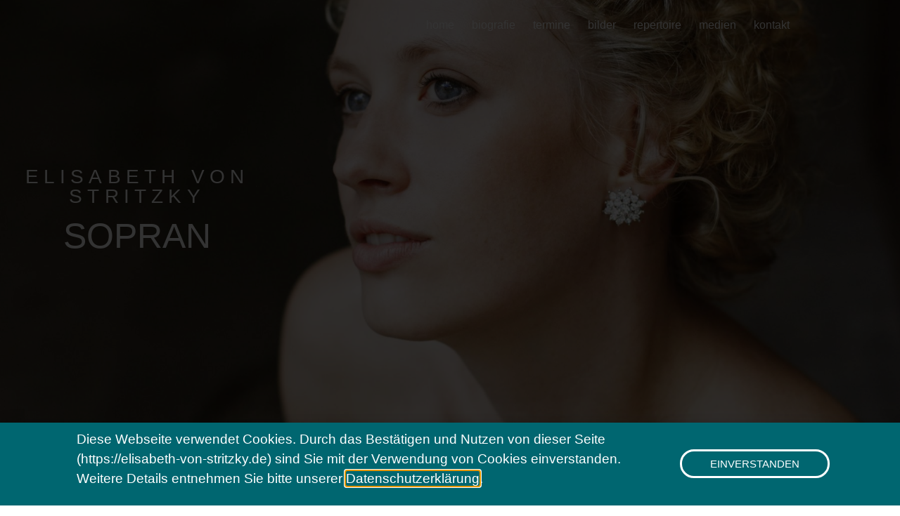

--- FILE ---
content_type: text/html; charset=UTF-8
request_url: https://elisabeth-von-stritzky.de/archiv/
body_size: 16283
content:
<!doctype html>
<html lang="de">
<head>
	<meta charset="UTF-8">
		<meta name="viewport" content="width=device-width, initial-scale=1">
	<link rel="profile" href="https://gmpg.org/xfn/11">
	<title>Archiv &#8211; Elisabeth von Stritzky</title>
<meta name='robots' content='max-image-preview:large' />
<link rel="alternate" type="application/rss+xml" title="Elisabeth von Stritzky &raquo; Feed" href="https://elisabeth-von-stritzky.de/feed/" />
<link rel="alternate" type="application/rss+xml" title="Elisabeth von Stritzky &raquo; Kommentar-Feed" href="https://elisabeth-von-stritzky.de/comments/feed/" />
<script>
window._wpemojiSettings = {"baseUrl":"https:\/\/s.w.org\/images\/core\/emoji\/14.0.0\/72x72\/","ext":".png","svgUrl":"https:\/\/s.w.org\/images\/core\/emoji\/14.0.0\/svg\/","svgExt":".svg","source":{"concatemoji":"https:\/\/elisabeth-von-stritzky.de\/wp-includes\/js\/wp-emoji-release.min.js?ver=6.1.9"}};
/*! This file is auto-generated */
!function(e,a,t){var n,r,o,i=a.createElement("canvas"),p=i.getContext&&i.getContext("2d");function s(e,t){var a=String.fromCharCode,e=(p.clearRect(0,0,i.width,i.height),p.fillText(a.apply(this,e),0,0),i.toDataURL());return p.clearRect(0,0,i.width,i.height),p.fillText(a.apply(this,t),0,0),e===i.toDataURL()}function c(e){var t=a.createElement("script");t.src=e,t.defer=t.type="text/javascript",a.getElementsByTagName("head")[0].appendChild(t)}for(o=Array("flag","emoji"),t.supports={everything:!0,everythingExceptFlag:!0},r=0;r<o.length;r++)t.supports[o[r]]=function(e){if(p&&p.fillText)switch(p.textBaseline="top",p.font="600 32px Arial",e){case"flag":return s([127987,65039,8205,9895,65039],[127987,65039,8203,9895,65039])?!1:!s([55356,56826,55356,56819],[55356,56826,8203,55356,56819])&&!s([55356,57332,56128,56423,56128,56418,56128,56421,56128,56430,56128,56423,56128,56447],[55356,57332,8203,56128,56423,8203,56128,56418,8203,56128,56421,8203,56128,56430,8203,56128,56423,8203,56128,56447]);case"emoji":return!s([129777,127995,8205,129778,127999],[129777,127995,8203,129778,127999])}return!1}(o[r]),t.supports.everything=t.supports.everything&&t.supports[o[r]],"flag"!==o[r]&&(t.supports.everythingExceptFlag=t.supports.everythingExceptFlag&&t.supports[o[r]]);t.supports.everythingExceptFlag=t.supports.everythingExceptFlag&&!t.supports.flag,t.DOMReady=!1,t.readyCallback=function(){t.DOMReady=!0},t.supports.everything||(n=function(){t.readyCallback()},a.addEventListener?(a.addEventListener("DOMContentLoaded",n,!1),e.addEventListener("load",n,!1)):(e.attachEvent("onload",n),a.attachEvent("onreadystatechange",function(){"complete"===a.readyState&&t.readyCallback()})),(e=t.source||{}).concatemoji?c(e.concatemoji):e.wpemoji&&e.twemoji&&(c(e.twemoji),c(e.wpemoji)))}(window,document,window._wpemojiSettings);
</script>
<style>
img.wp-smiley,
img.emoji {
	display: inline !important;
	border: none !important;
	box-shadow: none !important;
	height: 1em !important;
	width: 1em !important;
	margin: 0 0.07em !important;
	vertical-align: -0.1em !important;
	background: none !important;
	padding: 0 !important;
}
</style>
	<link rel='stylesheet' id='hello-elementor-theme-style-css' href='https://elisabeth-von-stritzky.de/wp-content/themes/hello-elementor/theme.min.css?ver=2.6.1' media='all' />
<link rel='stylesheet' id='jet-menu-hello-css' href='https://elisabeth-von-stritzky.de/wp-content/plugins/jet-menu/integration/themes/hello-elementor/assets/css/style.css?ver=2.2.4' media='all' />
<link rel='stylesheet' id='wp-block-library-css' href='https://elisabeth-von-stritzky.de/wp-includes/css/dist/block-library/style.min.css?ver=6.1.9' media='all' />
<link rel='stylesheet' id='jet-engine-frontend-css' href='https://elisabeth-von-stritzky.de/wp-content/plugins/jet-engine/assets/css/frontend.css?ver=3.1.1' media='all' />
<link rel='stylesheet' id='classic-theme-styles-css' href='https://elisabeth-von-stritzky.de/wp-includes/css/classic-themes.min.css?ver=1' media='all' />
<style id='global-styles-inline-css'>
body{--wp--preset--color--black: #000000;--wp--preset--color--cyan-bluish-gray: #abb8c3;--wp--preset--color--white: #ffffff;--wp--preset--color--pale-pink: #f78da7;--wp--preset--color--vivid-red: #cf2e2e;--wp--preset--color--luminous-vivid-orange: #ff6900;--wp--preset--color--luminous-vivid-amber: #fcb900;--wp--preset--color--light-green-cyan: #7bdcb5;--wp--preset--color--vivid-green-cyan: #00d084;--wp--preset--color--pale-cyan-blue: #8ed1fc;--wp--preset--color--vivid-cyan-blue: #0693e3;--wp--preset--color--vivid-purple: #9b51e0;--wp--preset--gradient--vivid-cyan-blue-to-vivid-purple: linear-gradient(135deg,rgba(6,147,227,1) 0%,rgb(155,81,224) 100%);--wp--preset--gradient--light-green-cyan-to-vivid-green-cyan: linear-gradient(135deg,rgb(122,220,180) 0%,rgb(0,208,130) 100%);--wp--preset--gradient--luminous-vivid-amber-to-luminous-vivid-orange: linear-gradient(135deg,rgba(252,185,0,1) 0%,rgba(255,105,0,1) 100%);--wp--preset--gradient--luminous-vivid-orange-to-vivid-red: linear-gradient(135deg,rgba(255,105,0,1) 0%,rgb(207,46,46) 100%);--wp--preset--gradient--very-light-gray-to-cyan-bluish-gray: linear-gradient(135deg,rgb(238,238,238) 0%,rgb(169,184,195) 100%);--wp--preset--gradient--cool-to-warm-spectrum: linear-gradient(135deg,rgb(74,234,220) 0%,rgb(151,120,209) 20%,rgb(207,42,186) 40%,rgb(238,44,130) 60%,rgb(251,105,98) 80%,rgb(254,248,76) 100%);--wp--preset--gradient--blush-light-purple: linear-gradient(135deg,rgb(255,206,236) 0%,rgb(152,150,240) 100%);--wp--preset--gradient--blush-bordeaux: linear-gradient(135deg,rgb(254,205,165) 0%,rgb(254,45,45) 50%,rgb(107,0,62) 100%);--wp--preset--gradient--luminous-dusk: linear-gradient(135deg,rgb(255,203,112) 0%,rgb(199,81,192) 50%,rgb(65,88,208) 100%);--wp--preset--gradient--pale-ocean: linear-gradient(135deg,rgb(255,245,203) 0%,rgb(182,227,212) 50%,rgb(51,167,181) 100%);--wp--preset--gradient--electric-grass: linear-gradient(135deg,rgb(202,248,128) 0%,rgb(113,206,126) 100%);--wp--preset--gradient--midnight: linear-gradient(135deg,rgb(2,3,129) 0%,rgb(40,116,252) 100%);--wp--preset--duotone--dark-grayscale: url('#wp-duotone-dark-grayscale');--wp--preset--duotone--grayscale: url('#wp-duotone-grayscale');--wp--preset--duotone--purple-yellow: url('#wp-duotone-purple-yellow');--wp--preset--duotone--blue-red: url('#wp-duotone-blue-red');--wp--preset--duotone--midnight: url('#wp-duotone-midnight');--wp--preset--duotone--magenta-yellow: url('#wp-duotone-magenta-yellow');--wp--preset--duotone--purple-green: url('#wp-duotone-purple-green');--wp--preset--duotone--blue-orange: url('#wp-duotone-blue-orange');--wp--preset--font-size--small: 13px;--wp--preset--font-size--medium: 20px;--wp--preset--font-size--large: 36px;--wp--preset--font-size--x-large: 42px;--wp--preset--spacing--20: 0.44rem;--wp--preset--spacing--30: 0.67rem;--wp--preset--spacing--40: 1rem;--wp--preset--spacing--50: 1.5rem;--wp--preset--spacing--60: 2.25rem;--wp--preset--spacing--70: 3.38rem;--wp--preset--spacing--80: 5.06rem;}:where(.is-layout-flex){gap: 0.5em;}body .is-layout-flow > .alignleft{float: left;margin-inline-start: 0;margin-inline-end: 2em;}body .is-layout-flow > .alignright{float: right;margin-inline-start: 2em;margin-inline-end: 0;}body .is-layout-flow > .aligncenter{margin-left: auto !important;margin-right: auto !important;}body .is-layout-constrained > .alignleft{float: left;margin-inline-start: 0;margin-inline-end: 2em;}body .is-layout-constrained > .alignright{float: right;margin-inline-start: 2em;margin-inline-end: 0;}body .is-layout-constrained > .aligncenter{margin-left: auto !important;margin-right: auto !important;}body .is-layout-constrained > :where(:not(.alignleft):not(.alignright):not(.alignfull)){max-width: var(--wp--style--global--content-size);margin-left: auto !important;margin-right: auto !important;}body .is-layout-constrained > .alignwide{max-width: var(--wp--style--global--wide-size);}body .is-layout-flex{display: flex;}body .is-layout-flex{flex-wrap: wrap;align-items: center;}body .is-layout-flex > *{margin: 0;}:where(.wp-block-columns.is-layout-flex){gap: 2em;}.has-black-color{color: var(--wp--preset--color--black) !important;}.has-cyan-bluish-gray-color{color: var(--wp--preset--color--cyan-bluish-gray) !important;}.has-white-color{color: var(--wp--preset--color--white) !important;}.has-pale-pink-color{color: var(--wp--preset--color--pale-pink) !important;}.has-vivid-red-color{color: var(--wp--preset--color--vivid-red) !important;}.has-luminous-vivid-orange-color{color: var(--wp--preset--color--luminous-vivid-orange) !important;}.has-luminous-vivid-amber-color{color: var(--wp--preset--color--luminous-vivid-amber) !important;}.has-light-green-cyan-color{color: var(--wp--preset--color--light-green-cyan) !important;}.has-vivid-green-cyan-color{color: var(--wp--preset--color--vivid-green-cyan) !important;}.has-pale-cyan-blue-color{color: var(--wp--preset--color--pale-cyan-blue) !important;}.has-vivid-cyan-blue-color{color: var(--wp--preset--color--vivid-cyan-blue) !important;}.has-vivid-purple-color{color: var(--wp--preset--color--vivid-purple) !important;}.has-black-background-color{background-color: var(--wp--preset--color--black) !important;}.has-cyan-bluish-gray-background-color{background-color: var(--wp--preset--color--cyan-bluish-gray) !important;}.has-white-background-color{background-color: var(--wp--preset--color--white) !important;}.has-pale-pink-background-color{background-color: var(--wp--preset--color--pale-pink) !important;}.has-vivid-red-background-color{background-color: var(--wp--preset--color--vivid-red) !important;}.has-luminous-vivid-orange-background-color{background-color: var(--wp--preset--color--luminous-vivid-orange) !important;}.has-luminous-vivid-amber-background-color{background-color: var(--wp--preset--color--luminous-vivid-amber) !important;}.has-light-green-cyan-background-color{background-color: var(--wp--preset--color--light-green-cyan) !important;}.has-vivid-green-cyan-background-color{background-color: var(--wp--preset--color--vivid-green-cyan) !important;}.has-pale-cyan-blue-background-color{background-color: var(--wp--preset--color--pale-cyan-blue) !important;}.has-vivid-cyan-blue-background-color{background-color: var(--wp--preset--color--vivid-cyan-blue) !important;}.has-vivid-purple-background-color{background-color: var(--wp--preset--color--vivid-purple) !important;}.has-black-border-color{border-color: var(--wp--preset--color--black) !important;}.has-cyan-bluish-gray-border-color{border-color: var(--wp--preset--color--cyan-bluish-gray) !important;}.has-white-border-color{border-color: var(--wp--preset--color--white) !important;}.has-pale-pink-border-color{border-color: var(--wp--preset--color--pale-pink) !important;}.has-vivid-red-border-color{border-color: var(--wp--preset--color--vivid-red) !important;}.has-luminous-vivid-orange-border-color{border-color: var(--wp--preset--color--luminous-vivid-orange) !important;}.has-luminous-vivid-amber-border-color{border-color: var(--wp--preset--color--luminous-vivid-amber) !important;}.has-light-green-cyan-border-color{border-color: var(--wp--preset--color--light-green-cyan) !important;}.has-vivid-green-cyan-border-color{border-color: var(--wp--preset--color--vivid-green-cyan) !important;}.has-pale-cyan-blue-border-color{border-color: var(--wp--preset--color--pale-cyan-blue) !important;}.has-vivid-cyan-blue-border-color{border-color: var(--wp--preset--color--vivid-cyan-blue) !important;}.has-vivid-purple-border-color{border-color: var(--wp--preset--color--vivid-purple) !important;}.has-vivid-cyan-blue-to-vivid-purple-gradient-background{background: var(--wp--preset--gradient--vivid-cyan-blue-to-vivid-purple) !important;}.has-light-green-cyan-to-vivid-green-cyan-gradient-background{background: var(--wp--preset--gradient--light-green-cyan-to-vivid-green-cyan) !important;}.has-luminous-vivid-amber-to-luminous-vivid-orange-gradient-background{background: var(--wp--preset--gradient--luminous-vivid-amber-to-luminous-vivid-orange) !important;}.has-luminous-vivid-orange-to-vivid-red-gradient-background{background: var(--wp--preset--gradient--luminous-vivid-orange-to-vivid-red) !important;}.has-very-light-gray-to-cyan-bluish-gray-gradient-background{background: var(--wp--preset--gradient--very-light-gray-to-cyan-bluish-gray) !important;}.has-cool-to-warm-spectrum-gradient-background{background: var(--wp--preset--gradient--cool-to-warm-spectrum) !important;}.has-blush-light-purple-gradient-background{background: var(--wp--preset--gradient--blush-light-purple) !important;}.has-blush-bordeaux-gradient-background{background: var(--wp--preset--gradient--blush-bordeaux) !important;}.has-luminous-dusk-gradient-background{background: var(--wp--preset--gradient--luminous-dusk) !important;}.has-pale-ocean-gradient-background{background: var(--wp--preset--gradient--pale-ocean) !important;}.has-electric-grass-gradient-background{background: var(--wp--preset--gradient--electric-grass) !important;}.has-midnight-gradient-background{background: var(--wp--preset--gradient--midnight) !important;}.has-small-font-size{font-size: var(--wp--preset--font-size--small) !important;}.has-medium-font-size{font-size: var(--wp--preset--font-size--medium) !important;}.has-large-font-size{font-size: var(--wp--preset--font-size--large) !important;}.has-x-large-font-size{font-size: var(--wp--preset--font-size--x-large) !important;}
.wp-block-navigation a:where(:not(.wp-element-button)){color: inherit;}
:where(.wp-block-columns.is-layout-flex){gap: 2em;}
.wp-block-pullquote{font-size: 1.5em;line-height: 1.6;}
</style>
<link rel='stylesheet' id='contact-form-7-css' href='https://elisabeth-von-stritzky.de/wp-content/plugins/contact-form-7/includes/css/styles.css?ver=5.7.4' media='all' />
<link rel='stylesheet' id='hello-elementor-css' href='https://elisabeth-von-stritzky.de/wp-content/themes/hello-elementor/style.min.css?ver=2.6.1' media='all' />
<link rel='stylesheet' id='font-awesome-all-css' href='https://elisabeth-von-stritzky.de/wp-content/plugins/jet-menu/assets/public/lib/font-awesome/css/all.min.css?ver=5.12.0' media='all' />
<link rel='stylesheet' id='font-awesome-v4-shims-css' href='https://elisabeth-von-stritzky.de/wp-content/plugins/jet-menu/assets/public/lib/font-awesome/css/v4-shims.min.css?ver=5.12.0' media='all' />
<link rel='stylesheet' id='jet-menu-public-styles-css' href='https://elisabeth-von-stritzky.de/wp-content/plugins/jet-menu/assets/public/css/public.css?ver=2.2.4' media='all' />
<link rel='stylesheet' id='jet-popup-frontend-css' href='https://elisabeth-von-stritzky.de/wp-content/plugins/jet-popup/assets/css/jet-popup-frontend.css?ver=2.0.0' media='all' />
<link rel='stylesheet' id='jet-blocks-css' href='https://elisabeth-von-stritzky.de/wp-content/uploads/elementor/css/custom-jet-blocks.css?ver=1.3.5' media='all' />
<link rel='stylesheet' id='elementor-icons-css' href='https://elisabeth-von-stritzky.de/wp-content/plugins/elementor/assets/lib/eicons/css/elementor-icons.min.css?ver=5.18.0' media='all' />
<link rel='stylesheet' id='elementor-frontend-legacy-css' href='https://elisabeth-von-stritzky.de/wp-content/plugins/elementor/assets/css/frontend-legacy.min.css?ver=3.11.1' media='all' />
<link rel='stylesheet' id='elementor-frontend-css' href='https://elisabeth-von-stritzky.de/wp-content/plugins/elementor/assets/css/frontend.min.css?ver=3.11.1' media='all' />
<link rel='stylesheet' id='swiper-css' href='https://elisabeth-von-stritzky.de/wp-content/plugins/elementor/assets/lib/swiper/css/swiper.min.css?ver=5.3.6' media='all' />
<link rel='stylesheet' id='elementor-post-1042-css' href='https://elisabeth-von-stritzky.de/wp-content/uploads/elementor/css/post-1042.css?ver=1676898064' media='all' />
<link rel='stylesheet' id='elementor-pro-css' href='https://elisabeth-von-stritzky.de/wp-content/plugins/elementor-pro/assets/css/frontend.min.css?ver=3.11.1' media='all' />
<link rel='stylesheet' id='jet-tabs-frontend-css' href='https://elisabeth-von-stritzky.de/wp-content/plugins/jet-tabs/assets/css/jet-tabs-frontend.css?ver=2.1.20' media='all' />
<link rel='stylesheet' id='jet-tricks-frontend-css' href='https://elisabeth-von-stritzky.de/wp-content/plugins/jet-tricks/assets/css/jet-tricks-frontend.css?ver=1.4.3' media='all' />
<link rel='stylesheet' id='elementor-global-css' href='https://elisabeth-von-stritzky.de/wp-content/uploads/elementor/css/global.css?ver=1676898065' media='all' />
<link rel='stylesheet' id='elementor-post-1660-css' href='https://elisabeth-von-stritzky.de/wp-content/uploads/elementor/css/post-1660.css?ver=1681725429' media='all' />
<link rel='stylesheet' id='elementor-post-962-css' href='https://elisabeth-von-stritzky.de/wp-content/uploads/elementor/css/post-962.css?ver=1676898065' media='all' />
<link rel='stylesheet' id='elementor-post-996-css' href='https://elisabeth-von-stritzky.de/wp-content/uploads/elementor/css/post-996.css?ver=1676898065' media='all' />
<link rel='stylesheet' id='elementor-post-1182-css' href='https://elisabeth-von-stritzky.de/wp-content/uploads/elementor/css/post-1182.css?ver=1676898065' media='all' />

<link rel='stylesheet' id='elementor-icons-shared-0-css' href='https://elisabeth-von-stritzky.de/wp-content/plugins/elementor/assets/lib/font-awesome/css/fontawesome.min.css?ver=5.15.3' media='all' />
<link rel='stylesheet' id='elementor-icons-fa-solid-css' href='https://elisabeth-von-stritzky.de/wp-content/plugins/elementor/assets/lib/font-awesome/css/solid.min.css?ver=5.15.3' media='all' />
<link rel='stylesheet' id='elementor-icons-fa-brands-css' href='https://elisabeth-von-stritzky.de/wp-content/plugins/elementor/assets/lib/font-awesome/css/brands.min.css?ver=5.15.3' media='all' />
<script src='https://elisabeth-von-stritzky.de/wp-includes/js/jquery/jquery.min.js?ver=3.6.1' id='jquery-core-js'></script>
<script src='https://elisabeth-von-stritzky.de/wp-includes/js/jquery/jquery-migrate.min.js?ver=3.3.2' id='jquery-migrate-js'></script>
<link rel="https://api.w.org/" href="https://elisabeth-von-stritzky.de/wp-json/" /><link rel="alternate" type="application/json" href="https://elisabeth-von-stritzky.de/wp-json/wp/v2/pages/1660" /><link rel="EditURI" type="application/rsd+xml" title="RSD" href="https://elisabeth-von-stritzky.de/xmlrpc.php?rsd" />
<link rel="wlwmanifest" type="application/wlwmanifest+xml" href="https://elisabeth-von-stritzky.de/wp-includes/wlwmanifest.xml" />
<meta name="generator" content="WordPress 6.1.9" />
<link rel="canonical" href="https://elisabeth-von-stritzky.de/archiv/" />
<link rel='shortlink' href='https://elisabeth-von-stritzky.de/?p=1660' />
<link rel="alternate" type="application/json+oembed" href="https://elisabeth-von-stritzky.de/wp-json/oembed/1.0/embed?url=https%3A%2F%2Felisabeth-von-stritzky.de%2Farchiv%2F" />
<link rel="alternate" type="text/xml+oembed" href="https://elisabeth-von-stritzky.de/wp-json/oembed/1.0/embed?url=https%3A%2F%2Felisabeth-von-stritzky.de%2Farchiv%2F&#038;format=xml" />
<meta name="generator" content="Elementor 3.11.1; settings: css_print_method-external, google_font-enabled, font_display-auto">
		<style id="wp-custom-css">
			a {
    background-color: transparent;
    text-decoration: none;
    color: #ffffff;
}
*, :after, :before {
    -webkit-box-sizing: border-box;
    box-sizing: border-box;
}		</style>
		</head>
<body class="page-template page-template-elementor_header_footer page page-id-1660 jet-desktop-menu-active elementor-default elementor-template-full-width elementor-kit-1042 elementor-page elementor-page-1660">

<svg xmlns="http://www.w3.org/2000/svg" viewBox="0 0 0 0" width="0" height="0" focusable="false" role="none" style="visibility: hidden; position: absolute; left: -9999px; overflow: hidden;" ><defs><filter id="wp-duotone-dark-grayscale"><feColorMatrix color-interpolation-filters="sRGB" type="matrix" values=" .299 .587 .114 0 0 .299 .587 .114 0 0 .299 .587 .114 0 0 .299 .587 .114 0 0 " /><feComponentTransfer color-interpolation-filters="sRGB" ><feFuncR type="table" tableValues="0 0.49803921568627" /><feFuncG type="table" tableValues="0 0.49803921568627" /><feFuncB type="table" tableValues="0 0.49803921568627" /><feFuncA type="table" tableValues="1 1" /></feComponentTransfer><feComposite in2="SourceGraphic" operator="in" /></filter></defs></svg><svg xmlns="http://www.w3.org/2000/svg" viewBox="0 0 0 0" width="0" height="0" focusable="false" role="none" style="visibility: hidden; position: absolute; left: -9999px; overflow: hidden;" ><defs><filter id="wp-duotone-grayscale"><feColorMatrix color-interpolation-filters="sRGB" type="matrix" values=" .299 .587 .114 0 0 .299 .587 .114 0 0 .299 .587 .114 0 0 .299 .587 .114 0 0 " /><feComponentTransfer color-interpolation-filters="sRGB" ><feFuncR type="table" tableValues="0 1" /><feFuncG type="table" tableValues="0 1" /><feFuncB type="table" tableValues="0 1" /><feFuncA type="table" tableValues="1 1" /></feComponentTransfer><feComposite in2="SourceGraphic" operator="in" /></filter></defs></svg><svg xmlns="http://www.w3.org/2000/svg" viewBox="0 0 0 0" width="0" height="0" focusable="false" role="none" style="visibility: hidden; position: absolute; left: -9999px; overflow: hidden;" ><defs><filter id="wp-duotone-purple-yellow"><feColorMatrix color-interpolation-filters="sRGB" type="matrix" values=" .299 .587 .114 0 0 .299 .587 .114 0 0 .299 .587 .114 0 0 .299 .587 .114 0 0 " /><feComponentTransfer color-interpolation-filters="sRGB" ><feFuncR type="table" tableValues="0.54901960784314 0.98823529411765" /><feFuncG type="table" tableValues="0 1" /><feFuncB type="table" tableValues="0.71764705882353 0.25490196078431" /><feFuncA type="table" tableValues="1 1" /></feComponentTransfer><feComposite in2="SourceGraphic" operator="in" /></filter></defs></svg><svg xmlns="http://www.w3.org/2000/svg" viewBox="0 0 0 0" width="0" height="0" focusable="false" role="none" style="visibility: hidden; position: absolute; left: -9999px; overflow: hidden;" ><defs><filter id="wp-duotone-blue-red"><feColorMatrix color-interpolation-filters="sRGB" type="matrix" values=" .299 .587 .114 0 0 .299 .587 .114 0 0 .299 .587 .114 0 0 .299 .587 .114 0 0 " /><feComponentTransfer color-interpolation-filters="sRGB" ><feFuncR type="table" tableValues="0 1" /><feFuncG type="table" tableValues="0 0.27843137254902" /><feFuncB type="table" tableValues="0.5921568627451 0.27843137254902" /><feFuncA type="table" tableValues="1 1" /></feComponentTransfer><feComposite in2="SourceGraphic" operator="in" /></filter></defs></svg><svg xmlns="http://www.w3.org/2000/svg" viewBox="0 0 0 0" width="0" height="0" focusable="false" role="none" style="visibility: hidden; position: absolute; left: -9999px; overflow: hidden;" ><defs><filter id="wp-duotone-midnight"><feColorMatrix color-interpolation-filters="sRGB" type="matrix" values=" .299 .587 .114 0 0 .299 .587 .114 0 0 .299 .587 .114 0 0 .299 .587 .114 0 0 " /><feComponentTransfer color-interpolation-filters="sRGB" ><feFuncR type="table" tableValues="0 0" /><feFuncG type="table" tableValues="0 0.64705882352941" /><feFuncB type="table" tableValues="0 1" /><feFuncA type="table" tableValues="1 1" /></feComponentTransfer><feComposite in2="SourceGraphic" operator="in" /></filter></defs></svg><svg xmlns="http://www.w3.org/2000/svg" viewBox="0 0 0 0" width="0" height="0" focusable="false" role="none" style="visibility: hidden; position: absolute; left: -9999px; overflow: hidden;" ><defs><filter id="wp-duotone-magenta-yellow"><feColorMatrix color-interpolation-filters="sRGB" type="matrix" values=" .299 .587 .114 0 0 .299 .587 .114 0 0 .299 .587 .114 0 0 .299 .587 .114 0 0 " /><feComponentTransfer color-interpolation-filters="sRGB" ><feFuncR type="table" tableValues="0.78039215686275 1" /><feFuncG type="table" tableValues="0 0.94901960784314" /><feFuncB type="table" tableValues="0.35294117647059 0.47058823529412" /><feFuncA type="table" tableValues="1 1" /></feComponentTransfer><feComposite in2="SourceGraphic" operator="in" /></filter></defs></svg><svg xmlns="http://www.w3.org/2000/svg" viewBox="0 0 0 0" width="0" height="0" focusable="false" role="none" style="visibility: hidden; position: absolute; left: -9999px; overflow: hidden;" ><defs><filter id="wp-duotone-purple-green"><feColorMatrix color-interpolation-filters="sRGB" type="matrix" values=" .299 .587 .114 0 0 .299 .587 .114 0 0 .299 .587 .114 0 0 .299 .587 .114 0 0 " /><feComponentTransfer color-interpolation-filters="sRGB" ><feFuncR type="table" tableValues="0.65098039215686 0.40392156862745" /><feFuncG type="table" tableValues="0 1" /><feFuncB type="table" tableValues="0.44705882352941 0.4" /><feFuncA type="table" tableValues="1 1" /></feComponentTransfer><feComposite in2="SourceGraphic" operator="in" /></filter></defs></svg><svg xmlns="http://www.w3.org/2000/svg" viewBox="0 0 0 0" width="0" height="0" focusable="false" role="none" style="visibility: hidden; position: absolute; left: -9999px; overflow: hidden;" ><defs><filter id="wp-duotone-blue-orange"><feColorMatrix color-interpolation-filters="sRGB" type="matrix" values=" .299 .587 .114 0 0 .299 .587 .114 0 0 .299 .587 .114 0 0 .299 .587 .114 0 0 " /><feComponentTransfer color-interpolation-filters="sRGB" ><feFuncR type="table" tableValues="0.098039215686275 1" /><feFuncG type="table" tableValues="0 0.66274509803922" /><feFuncB type="table" tableValues="0.84705882352941 0.41960784313725" /><feFuncA type="table" tableValues="1 1" /></feComponentTransfer><feComposite in2="SourceGraphic" operator="in" /></filter></defs></svg>
<a class="skip-link screen-reader-text" href="#content">
	Zum Inhalt wechseln</a>

		<div data-elementor-type="header" data-elementor-id="962" class="elementor elementor-962 elementor-location-header">
					<div class="elementor-section-wrap">
								<section class="elementor-section elementor-top-section elementor-element elementor-element-50c830d elementor-section-boxed elementor-section-height-default elementor-section-height-default" data-id="50c830d" data-element_type="section" data-settings="{&quot;sticky&quot;:&quot;top&quot;,&quot;sticky_on&quot;:[&quot;desktop&quot;,&quot;tablet&quot;,&quot;mobile&quot;],&quot;sticky_offset&quot;:0,&quot;sticky_effects_offset&quot;:0}">
						<div class="elementor-container elementor-column-gap-default">
							<div class="elementor-row">
					<div class="elementor-column elementor-col-33 elementor-top-column elementor-element elementor-element-2d585acd" data-id="2d585acd" data-element_type="column">
			<div class="elementor-column-wrap">
							<div class="elementor-widget-wrap">
								</div>
					</div>
		</div>
				<div class="elementor-column elementor-col-33 elementor-top-column elementor-element elementor-element-50dc0b3d" data-id="50dc0b3d" data-element_type="column">
			<div class="elementor-column-wrap elementor-element-populated">
							<div class="elementor-widget-wrap">
						<div class="elementor-element elementor-element-678e48a8 jet-nav-align-flex-end jet-nav-tablet-align-flex-start elementor-widget elementor-widget-jet-nav-menu" data-id="678e48a8" data-element_type="widget" data-widget_type="jet-nav-menu.default">
				<div class="elementor-widget-container">
			<nav class="jet-nav-wrap m-layout-mobile jet-mobile-menu jet-mobile-menu--default" data-mobile-trigger-device="mobile" data-mobile-layout="default">
<div class="jet-nav__mobile-trigger jet-nav-mobile-trigger-align-left">
	<span class="jet-nav__mobile-trigger-open jet-blocks-icon"><i aria-hidden="true" class="fas fa-bars"></i></span>	<span class="jet-nav__mobile-trigger-close jet-blocks-icon"><i aria-hidden="true" class="fas fa-times"></i></span></div><div class="menu-main-container"><div class="jet-nav m-layout-mobile jet-nav--horizontal"><div class="menu-item menu-item-type-custom menu-item-object-custom jet-nav__item-1002 jet-nav__item"><a href="https://elisabeth-von-stritzky.de/home/#home" class="menu-item-link menu-item-link-depth-0 menu-item-link-top"><span class="jet-nav-link-text">home</span></a></div>
<div class="menu-item menu-item-type-custom menu-item-object-custom jet-nav__item-1003 jet-nav__item"><a href="https://elisabeth-von-stritzky.de/home/#bio" class="menu-item-link menu-item-link-depth-0 menu-item-link-top"><span class="jet-nav-link-text">biografie</span></a></div>
<div class="menu-item menu-item-type-custom menu-item-object-custom jet-nav__item-1004 jet-nav__item"><a href="https://elisabeth-von-stritzky.de/home/#termin" class="menu-item-link menu-item-link-depth-0 menu-item-link-top"><span class="jet-nav-link-text">termine</span></a></div>
<div class="menu-item menu-item-type-custom menu-item-object-custom jet-nav__item-1005 jet-nav__item"><a href="https://elisabeth-von-stritzky.de/home/#bild" class="menu-item-link menu-item-link-depth-0 menu-item-link-top"><span class="jet-nav-link-text">bilder</span></a></div>
<div class="menu-item menu-item-type-custom menu-item-object-custom jet-nav__item-1006 jet-nav__item"><a href="https://elisabeth-von-stritzky.de/home/#rep" class="menu-item-link menu-item-link-depth-0 menu-item-link-top"><span class="jet-nav-link-text">repertoire</span></a></div>
<div class="menu-item menu-item-type-custom menu-item-object-custom jet-nav__item-1007 jet-nav__item"><a href="https://elisabeth-von-stritzky.de/home/#medien" class="menu-item-link menu-item-link-depth-0 menu-item-link-top"><span class="jet-nav-link-text">medien</span></a></div>
<div class="menu-item menu-item-type-custom menu-item-object-custom jet-nav__item-1008 jet-nav__item"><a href="https://elisabeth-von-stritzky.de/home/#kontakt" class="menu-item-link menu-item-link-depth-0 menu-item-link-top"><span class="jet-nav-link-text">kontakt</span></a></div>
</div></div></nav>		</div>
				</div>
						</div>
					</div>
		</div>
				<div class="elementor-column elementor-col-33 elementor-top-column elementor-element elementor-element-72841e80" data-id="72841e80" data-element_type="column">
			<div class="elementor-column-wrap">
							<div class="elementor-widget-wrap">
								</div>
					</div>
		</div>
								</div>
					</div>
		</section>
							</div>
				</div>
				<div data-elementor-type="wp-page" data-elementor-id="1660" class="elementor elementor-1660">
						<div class="elementor-inner">
				<div class="elementor-section-wrap">
									<section class="elementor-section elementor-top-section elementor-element elementor-element-fd110f elementor-section-boxed elementor-section-height-default elementor-section-height-default" data-id="fd110f" data-element_type="section" id="home" data-settings="{&quot;background_background&quot;:&quot;classic&quot;}">
						<div class="elementor-container elementor-column-gap-default">
							<div class="elementor-row">
					<div class="elementor-column elementor-col-50 elementor-top-column elementor-element elementor-element-68a9a025" data-id="68a9a025" data-element_type="column">
			<div class="elementor-column-wrap elementor-element-populated">
							<div class="elementor-widget-wrap">
						<div class="elementor-element elementor-element-5ad9b10b elementor-widget elementor-widget-heading" data-id="5ad9b10b" data-element_type="widget" data-widget_type="heading.default">
				<div class="elementor-widget-container">
			<h2 class="elementor-heading-title elementor-size-default">Elisabeth von stritzky</h2>		</div>
				</div>
				<div class="elementor-element elementor-element-3a12d271 elementor-widget elementor-widget-heading" data-id="3a12d271" data-element_type="widget" data-widget_type="heading.default">
				<div class="elementor-widget-container">
			<h1 class="elementor-heading-title elementor-size-default">sopran</h1>		</div>
				</div>
				<div class="elementor-element elementor-element-42a4e925 elementor-widget elementor-widget-spacer" data-id="42a4e925" data-element_type="widget" data-widget_type="spacer.default">
				<div class="elementor-widget-container">
					<div class="elementor-spacer">
			<div class="elementor-spacer-inner"></div>
		</div>
				</div>
				</div>
						</div>
					</div>
		</div>
				<div class="elementor-column elementor-col-50 elementor-top-column elementor-element elementor-element-2dfadad1" data-id="2dfadad1" data-element_type="column">
			<div class="elementor-column-wrap elementor-element-populated">
							<div class="elementor-widget-wrap">
						<div class="elementor-element elementor-element-9889ca9 elementor-widget elementor-widget-spacer" data-id="9889ca9" data-element_type="widget" data-widget_type="spacer.default">
				<div class="elementor-widget-container">
					<div class="elementor-spacer">
			<div class="elementor-spacer-inner"></div>
		</div>
				</div>
				</div>
				<div class="elementor-element elementor-element-3f8afc60 elementor-widget elementor-widget-spacer" data-id="3f8afc60" data-element_type="widget" data-widget_type="spacer.default">
				<div class="elementor-widget-container">
					<div class="elementor-spacer">
			<div class="elementor-spacer-inner"></div>
		</div>
				</div>
				</div>
						</div>
					</div>
		</div>
								</div>
					</div>
		</section>
				<section class="elementor-section elementor-top-section elementor-element elementor-element-2352a450 elementor-section-full_width elementor-section-height-default elementor-section-height-default" data-id="2352a450" data-element_type="section" id="termin">
							<div class="elementor-background-overlay"></div>
							<div class="elementor-container elementor-column-gap-default">
							<div class="elementor-row">
					<div class="elementor-column elementor-col-100 elementor-top-column elementor-element elementor-element-3327e747" data-id="3327e747" data-element_type="column">
			<div class="elementor-column-wrap elementor-element-populated">
							<div class="elementor-widget-wrap">
						<div class="elementor-element elementor-element-54c94966 elementor-widget elementor-widget-text-editor" data-id="54c94966" data-element_type="widget" data-widget_type="text-editor.default">
				<div class="elementor-widget-container">
								<div class="elementor-text-editor elementor-clearfix">
				<p>Vergangene Termine und News</p>					</div>
						</div>
				</div>
				<div class="elementor-element elementor-element-034fdad elementor-grid-4 elementor-grid-tablet-2 elementor-grid-mobile-1 elementor-posts--thumbnail-top elementor-card-shadow-yes elementor-posts__hover-gradient load-more-align-center elementor-widget elementor-widget-posts" data-id="034fdad" data-element_type="widget" data-settings="{&quot;cards_columns&quot;:&quot;4&quot;,&quot;pagination_type&quot;:&quot;load_more_on_click&quot;,&quot;cards_columns_tablet&quot;:&quot;2&quot;,&quot;cards_columns_mobile&quot;:&quot;1&quot;,&quot;cards_row_gap&quot;:{&quot;unit&quot;:&quot;px&quot;,&quot;size&quot;:35,&quot;sizes&quot;:[]},&quot;cards_row_gap_tablet&quot;:{&quot;unit&quot;:&quot;px&quot;,&quot;size&quot;:&quot;&quot;,&quot;sizes&quot;:[]},&quot;cards_row_gap_mobile&quot;:{&quot;unit&quot;:&quot;px&quot;,&quot;size&quot;:&quot;&quot;,&quot;sizes&quot;:[]},&quot;load_more_spinner&quot;:{&quot;value&quot;:&quot;fas fa-spinner&quot;,&quot;library&quot;:&quot;fa-solid&quot;}}" data-widget_type="posts.cards">
				<div class="elementor-widget-container">
					<div class="elementor-posts-container elementor-posts elementor-posts--skin-cards elementor-grid">
				<article class="elementor-post elementor-grid-item post-1647 post type-post status-publish format-standard has-post-thumbnail hentry category-konzerte">
			<div class="elementor-post__card">
				<a class="elementor-post__thumbnail__link" href="https://elisabeth-von-stritzky.de/2023/01/19/12-02-2023-1000-uhr-j-s-bach-herr-jesu-christ-wahr-mensch-und-gott/" ><div class="elementor-post__thumbnail"><img width="1536" height="1024" src="https://elisabeth-von-stritzky.de/wp-content/uploads/2022/09/MG_7654_k-1536x1024.jpg" class="attachment-1536x1536 size-1536x1536 wp-image-1413" alt="" decoding="async" loading="lazy" srcset="https://elisabeth-von-stritzky.de/wp-content/uploads/2022/09/MG_7654_k-1536x1024.jpg 1536w, https://elisabeth-von-stritzky.de/wp-content/uploads/2022/09/MG_7654_k-300x200.jpg 300w, https://elisabeth-von-stritzky.de/wp-content/uploads/2022/09/MG_7654_k-1024x683.jpg 1024w, https://elisabeth-von-stritzky.de/wp-content/uploads/2022/09/MG_7654_k-768x512.jpg 768w, https://elisabeth-von-stritzky.de/wp-content/uploads/2022/09/MG_7654_k-2048x1366.jpg 2048w" sizes="(max-width: 1536px) 100vw, 1536px" /></div></a>
				<div class="elementor-post__text">
				<h3 class="elementor-post__title">
			<a href="https://elisabeth-von-stritzky.de/2023/01/19/12-02-2023-1000-uhr-j-s-bach-herr-jesu-christ-wahr-mensch-und-gott/" >
				12.02.2023 &#8211; 10:00 Uhr  J.S. Bach, Herr Jesu Christ, wahr Mensch und Gott			</a>
		</h3>
		
		<a class="elementor-post__read-more" href="https://elisabeth-von-stritzky.de/2023/01/19/12-02-2023-1000-uhr-j-s-bach-herr-jesu-christ-wahr-mensch-und-gott/" aria-label="Read more about 12.02.2023 &#8211; 10:00 Uhr  J.S. Bach, Herr Jesu Christ, wahr Mensch und Gott" >
			Mehr erfahren 		</a>

				</div>
					</div>
		</article>
				<article class="elementor-post elementor-grid-item post-1629 post type-post status-publish format-standard has-post-thumbnail hentry category-konzerte">
			<div class="elementor-post__card">
				<a class="elementor-post__thumbnail__link" href="https://elisabeth-von-stritzky.de/2022/09/13/06-12-2022-13-15-13-45-uhr-orgelmusik-zum-weihnachtsmarkt/" ><div class="elementor-post__thumbnail"><img width="1536" height="1020" src="https://elisabeth-von-stritzky.de/wp-content/uploads/2022/09/DSC4528bearbeite-1536x1020.jpg" class="attachment-1536x1536 size-1536x1536 wp-image-1403" alt="" decoding="async" loading="lazy" srcset="https://elisabeth-von-stritzky.de/wp-content/uploads/2022/09/DSC4528bearbeite-1536x1020.jpg 1536w, https://elisabeth-von-stritzky.de/wp-content/uploads/2022/09/DSC4528bearbeite-300x199.jpg 300w, https://elisabeth-von-stritzky.de/wp-content/uploads/2022/09/DSC4528bearbeite-1024x680.jpg 1024w, https://elisabeth-von-stritzky.de/wp-content/uploads/2022/09/DSC4528bearbeite-768x510.jpg 768w, https://elisabeth-von-stritzky.de/wp-content/uploads/2022/09/DSC4528bearbeite-2048x1360.jpg 2048w" sizes="(max-width: 1536px) 100vw, 1536px" /></div></a>
				<div class="elementor-post__text">
				<h3 class="elementor-post__title">
			<a href="https://elisabeth-von-stritzky.de/2022/09/13/06-12-2022-13-15-13-45-uhr-orgelmusik-zum-weihnachtsmarkt/" >
				06.12.2022 &#8211; 13.15 &#8211; 13.45 Uhr Orgelmusik zum Weihnachtsmarkt			</a>
		</h3>
		
		<a class="elementor-post__read-more" href="https://elisabeth-von-stritzky.de/2022/09/13/06-12-2022-13-15-13-45-uhr-orgelmusik-zum-weihnachtsmarkt/" aria-label="Read more about 06.12.2022 &#8211; 13.15 &#8211; 13.45 Uhr Orgelmusik zum Weihnachtsmarkt" >
			Mehr erfahren 		</a>

				</div>
					</div>
		</article>
				<article class="elementor-post elementor-grid-item post-1625 post type-post status-publish format-standard has-post-thumbnail hentry category-konzerte category-termine">
			<div class="elementor-post__card">
				<a class="elementor-post__thumbnail__link" href="https://elisabeth-von-stritzky.de/2022/09/13/23-04-2023-1800-uhr-passacaglia-della-vita/" ><div class="elementor-post__thumbnail"><img width="1536" height="1024" src="https://elisabeth-von-stritzky.de/wp-content/uploads/2022/09/Cembaless-by-Theresa-Pewal-277-1536x1024.jpg" class="attachment-1536x1536 size-1536x1536 wp-image-1438" alt="" decoding="async" loading="lazy" srcset="https://elisabeth-von-stritzky.de/wp-content/uploads/2022/09/Cembaless-by-Theresa-Pewal-277-1536x1024.jpg 1536w, https://elisabeth-von-stritzky.de/wp-content/uploads/2022/09/Cembaless-by-Theresa-Pewal-277-300x200.jpg 300w, https://elisabeth-von-stritzky.de/wp-content/uploads/2022/09/Cembaless-by-Theresa-Pewal-277-1024x683.jpg 1024w, https://elisabeth-von-stritzky.de/wp-content/uploads/2022/09/Cembaless-by-Theresa-Pewal-277-768x512.jpg 768w, https://elisabeth-von-stritzky.de/wp-content/uploads/2022/09/Cembaless-by-Theresa-Pewal-277-2048x1365.jpg 2048w" sizes="(max-width: 1536px) 100vw, 1536px" /></div></a>
				<div class="elementor-post__text">
				<h3 class="elementor-post__title">
			<a href="https://elisabeth-von-stritzky.de/2022/09/13/23-04-2023-1800-uhr-passacaglia-della-vita/" >
				23.04.2023  &#8211; 18:00 Uhr  passacaglia della vita			</a>
		</h3>
		
		<a class="elementor-post__read-more" href="https://elisabeth-von-stritzky.de/2022/09/13/23-04-2023-1800-uhr-passacaglia-della-vita/" aria-label="Read more about 23.04.2023  &#8211; 18:00 Uhr  passacaglia della vita" >
			Mehr erfahren 		</a>

				</div>
					</div>
		</article>
				<article class="elementor-post elementor-grid-item post-1623 post type-post status-publish format-standard has-post-thumbnail hentry category-konzerte category-termine">
			<div class="elementor-post__card">
				<a class="elementor-post__thumbnail__link" href="https://elisabeth-von-stritzky.de/2022/09/13/18-04-2023-1800-uhr-passacaglia-della-vita/" ><div class="elementor-post__thumbnail"><img width="1536" height="1024" src="https://elisabeth-von-stritzky.de/wp-content/uploads/2022/09/Cembaless-by-Theresa-Pewal-277-1536x1024.jpg" class="attachment-1536x1536 size-1536x1536 wp-image-1438" alt="" decoding="async" loading="lazy" srcset="https://elisabeth-von-stritzky.de/wp-content/uploads/2022/09/Cembaless-by-Theresa-Pewal-277-1536x1024.jpg 1536w, https://elisabeth-von-stritzky.de/wp-content/uploads/2022/09/Cembaless-by-Theresa-Pewal-277-300x200.jpg 300w, https://elisabeth-von-stritzky.de/wp-content/uploads/2022/09/Cembaless-by-Theresa-Pewal-277-1024x683.jpg 1024w, https://elisabeth-von-stritzky.de/wp-content/uploads/2022/09/Cembaless-by-Theresa-Pewal-277-768x512.jpg 768w, https://elisabeth-von-stritzky.de/wp-content/uploads/2022/09/Cembaless-by-Theresa-Pewal-277-2048x1365.jpg 2048w" sizes="(max-width: 1536px) 100vw, 1536px" /></div></a>
				<div class="elementor-post__text">
				<h3 class="elementor-post__title">
			<a href="https://elisabeth-von-stritzky.de/2022/09/13/18-04-2023-1800-uhr-passacaglia-della-vita/" >
				18.04.2023  &#8211; 18:00 Uhr passacaglia della vita			</a>
		</h3>
		
		<a class="elementor-post__read-more" href="https://elisabeth-von-stritzky.de/2022/09/13/18-04-2023-1800-uhr-passacaglia-della-vita/" aria-label="Read more about 18.04.2023  &#8211; 18:00 Uhr passacaglia della vita" >
			Mehr erfahren 		</a>

				</div>
					</div>
		</article>
				<article class="elementor-post elementor-grid-item post-1621 post type-post status-publish format-standard has-post-thumbnail hentry category-konzerte">
			<div class="elementor-post__card">
				<a class="elementor-post__thumbnail__link" href="https://elisabeth-von-stritzky.de/2022/09/13/22-01-2023-1800-uhr-passacaglia-della-vita/" ><div class="elementor-post__thumbnail"><img width="1536" height="1024" src="https://elisabeth-von-stritzky.de/wp-content/uploads/2022/09/Cembaless-by-Theresa-Pewal-277-1536x1024.jpg" class="attachment-1536x1536 size-1536x1536 wp-image-1438" alt="" decoding="async" loading="lazy" srcset="https://elisabeth-von-stritzky.de/wp-content/uploads/2022/09/Cembaless-by-Theresa-Pewal-277-1536x1024.jpg 1536w, https://elisabeth-von-stritzky.de/wp-content/uploads/2022/09/Cembaless-by-Theresa-Pewal-277-300x200.jpg 300w, https://elisabeth-von-stritzky.de/wp-content/uploads/2022/09/Cembaless-by-Theresa-Pewal-277-1024x683.jpg 1024w, https://elisabeth-von-stritzky.de/wp-content/uploads/2022/09/Cembaless-by-Theresa-Pewal-277-768x512.jpg 768w, https://elisabeth-von-stritzky.de/wp-content/uploads/2022/09/Cembaless-by-Theresa-Pewal-277-2048x1365.jpg 2048w" sizes="(max-width: 1536px) 100vw, 1536px" /></div></a>
				<div class="elementor-post__text">
				<h3 class="elementor-post__title">
			<a href="https://elisabeth-von-stritzky.de/2022/09/13/22-01-2023-1800-uhr-passacaglia-della-vita/" >
				22.01.2023  &#8211; 18:00 Uhr passacaglia della vita			</a>
		</h3>
		
		<a class="elementor-post__read-more" href="https://elisabeth-von-stritzky.de/2022/09/13/22-01-2023-1800-uhr-passacaglia-della-vita/" aria-label="Read more about 22.01.2023  &#8211; 18:00 Uhr passacaglia della vita" >
			Mehr erfahren 		</a>

				</div>
					</div>
		</article>
				<article class="elementor-post elementor-grid-item post-1617 post type-post status-publish format-standard has-post-thumbnail hentry category-konzerte">
			<div class="elementor-post__card">
				<a class="elementor-post__thumbnail__link" href="https://elisabeth-von-stritzky.de/2022/09/13/18-12-2021-1700-uhr-weihnachtskonzert/" ><div class="elementor-post__thumbnail"><img width="1536" height="1024" src="https://elisabeth-von-stritzky.de/wp-content/uploads/2022/09/2740876a-1536x1024.jpg" class="attachment-1536x1536 size-1536x1536 wp-image-1390" alt="" decoding="async" loading="lazy" srcset="https://elisabeth-von-stritzky.de/wp-content/uploads/2022/09/2740876a-1536x1024.jpg 1536w, https://elisabeth-von-stritzky.de/wp-content/uploads/2022/09/2740876a-300x200.jpg 300w, https://elisabeth-von-stritzky.de/wp-content/uploads/2022/09/2740876a-1024x683.jpg 1024w, https://elisabeth-von-stritzky.de/wp-content/uploads/2022/09/2740876a-768x512.jpg 768w, https://elisabeth-von-stritzky.de/wp-content/uploads/2022/09/2740876a-2048x1365.jpg 2048w" sizes="(max-width: 1536px) 100vw, 1536px" /></div></a>
				<div class="elementor-post__text">
				<h3 class="elementor-post__title">
			<a href="https://elisabeth-von-stritzky.de/2022/09/13/18-12-2021-1700-uhr-weihnachtskonzert/" >
				18.12.2021  &#8211; 17:00 Uhr Weihnachtskonzert			</a>
		</h3>
		
		<a class="elementor-post__read-more" href="https://elisabeth-von-stritzky.de/2022/09/13/18-12-2021-1700-uhr-weihnachtskonzert/" aria-label="Read more about 18.12.2021  &#8211; 17:00 Uhr Weihnachtskonzert" >
			Mehr erfahren 		</a>

				</div>
					</div>
		</article>
				<article class="elementor-post elementor-grid-item post-1613 post type-post status-publish format-standard has-post-thumbnail hentry category-konzerte">
			<div class="elementor-post__card">
				<a class="elementor-post__thumbnail__link" href="https://elisabeth-von-stritzky.de/2022/09/13/27-11-2022-1700-uhr-barocking-around-the-christmas-tree/" ><div class="elementor-post__thumbnail"><img width="1536" height="1024" src="https://elisabeth-von-stritzky.de/wp-content/uploads/2022/09/Cembaless-by-Theresa-Pewal-277-1536x1024.jpg" class="attachment-1536x1536 size-1536x1536 wp-image-1438" alt="" decoding="async" loading="lazy" srcset="https://elisabeth-von-stritzky.de/wp-content/uploads/2022/09/Cembaless-by-Theresa-Pewal-277-1536x1024.jpg 1536w, https://elisabeth-von-stritzky.de/wp-content/uploads/2022/09/Cembaless-by-Theresa-Pewal-277-300x200.jpg 300w, https://elisabeth-von-stritzky.de/wp-content/uploads/2022/09/Cembaless-by-Theresa-Pewal-277-1024x683.jpg 1024w, https://elisabeth-von-stritzky.de/wp-content/uploads/2022/09/Cembaless-by-Theresa-Pewal-277-768x512.jpg 768w, https://elisabeth-von-stritzky.de/wp-content/uploads/2022/09/Cembaless-by-Theresa-Pewal-277-2048x1365.jpg 2048w" sizes="(max-width: 1536px) 100vw, 1536px" /></div></a>
				<div class="elementor-post__text">
				<h3 class="elementor-post__title">
			<a href="https://elisabeth-von-stritzky.de/2022/09/13/27-11-2022-1700-uhr-barocking-around-the-christmas-tree/" >
				27.11.2022  &#8211; 17:00 Uhr Barocking around the Christmas tree			</a>
		</h3>
		
		<a class="elementor-post__read-more" href="https://elisabeth-von-stritzky.de/2022/09/13/27-11-2022-1700-uhr-barocking-around-the-christmas-tree/" aria-label="Read more about 27.11.2022  &#8211; 17:00 Uhr Barocking around the Christmas tree" >
			Mehr erfahren 		</a>

				</div>
					</div>
		</article>
				<article class="elementor-post elementor-grid-item post-1610 post type-post status-publish format-standard has-post-thumbnail hentry category-konzerte">
			<div class="elementor-post__card">
				<a class="elementor-post__thumbnail__link" href="https://elisabeth-von-stritzky.de/2022/09/13/14-11-2022-1900-uhr/" ><div class="elementor-post__thumbnail"><img width="1536" height="1020" src="https://elisabeth-von-stritzky.de/wp-content/uploads/2022/09/DSC4528bearbeite-1536x1020.jpg" class="attachment-1536x1536 size-1536x1536 wp-image-1403" alt="" decoding="async" loading="lazy" srcset="https://elisabeth-von-stritzky.de/wp-content/uploads/2022/09/DSC4528bearbeite-1536x1020.jpg 1536w, https://elisabeth-von-stritzky.de/wp-content/uploads/2022/09/DSC4528bearbeite-300x199.jpg 300w, https://elisabeth-von-stritzky.de/wp-content/uploads/2022/09/DSC4528bearbeite-1024x680.jpg 1024w, https://elisabeth-von-stritzky.de/wp-content/uploads/2022/09/DSC4528bearbeite-768x510.jpg 768w, https://elisabeth-von-stritzky.de/wp-content/uploads/2022/09/DSC4528bearbeite-2048x1360.jpg 2048w" sizes="(max-width: 1536px) 100vw, 1536px" /></div></a>
				<div class="elementor-post__text">
				<h3 class="elementor-post__title">
			<a href="https://elisabeth-von-stritzky.de/2022/09/13/14-11-2022-1900-uhr/" >
				14.11.2022 – 19:00 Uhr &#8211; Sempre L&#8217;Amore			</a>
		</h3>
		
		<a class="elementor-post__read-more" href="https://elisabeth-von-stritzky.de/2022/09/13/14-11-2022-1900-uhr/" aria-label="Read more about 14.11.2022 – 19:00 Uhr &#8211; Sempre L&#8217;Amore" >
			Mehr erfahren 		</a>

				</div>
					</div>
		</article>
				<article class="elementor-post elementor-grid-item post-1608 post type-post status-publish format-standard has-post-thumbnail hentry category-konzerte">
			<div class="elementor-post__card">
				<a class="elementor-post__thumbnail__link" href="https://elisabeth-von-stritzky.de/2022/09/13/13-11-2022-1800-uhr-passacaglia-della-vita/" ><div class="elementor-post__thumbnail"><img width="1536" height="1024" src="https://elisabeth-von-stritzky.de/wp-content/uploads/2022/09/Cembaless-by-Theresa-Pewal-277-1536x1024.jpg" class="attachment-1536x1536 size-1536x1536 wp-image-1438" alt="" decoding="async" loading="lazy" srcset="https://elisabeth-von-stritzky.de/wp-content/uploads/2022/09/Cembaless-by-Theresa-Pewal-277-1536x1024.jpg 1536w, https://elisabeth-von-stritzky.de/wp-content/uploads/2022/09/Cembaless-by-Theresa-Pewal-277-300x200.jpg 300w, https://elisabeth-von-stritzky.de/wp-content/uploads/2022/09/Cembaless-by-Theresa-Pewal-277-1024x683.jpg 1024w, https://elisabeth-von-stritzky.de/wp-content/uploads/2022/09/Cembaless-by-Theresa-Pewal-277-768x512.jpg 768w, https://elisabeth-von-stritzky.de/wp-content/uploads/2022/09/Cembaless-by-Theresa-Pewal-277-2048x1365.jpg 2048w" sizes="(max-width: 1536px) 100vw, 1536px" /></div></a>
				<div class="elementor-post__text">
				<h3 class="elementor-post__title">
			<a href="https://elisabeth-von-stritzky.de/2022/09/13/13-11-2022-1800-uhr-passacaglia-della-vita/" >
				13.11.2022  &#8211; 18:00 Uhr passacaglia della vita			</a>
		</h3>
		
		<a class="elementor-post__read-more" href="https://elisabeth-von-stritzky.de/2022/09/13/13-11-2022-1800-uhr-passacaglia-della-vita/" aria-label="Read more about 13.11.2022  &#8211; 18:00 Uhr passacaglia della vita" >
			Mehr erfahren 		</a>

				</div>
					</div>
		</article>
				<article class="elementor-post elementor-grid-item post-1604 post type-post status-publish format-standard has-post-thumbnail hentry category-konzerte">
			<div class="elementor-post__card">
				<a class="elementor-post__thumbnail__link" href="https://elisabeth-von-stritzky.de/2022/09/13/01-11-2022-1930-uhr-passacaglia-della-vita/" ><div class="elementor-post__thumbnail"><img width="1536" height="1024" src="https://elisabeth-von-stritzky.de/wp-content/uploads/2022/09/Cembaless-by-Theresa-Pewal-277-1536x1024.jpg" class="attachment-1536x1536 size-1536x1536 wp-image-1438" alt="" decoding="async" loading="lazy" srcset="https://elisabeth-von-stritzky.de/wp-content/uploads/2022/09/Cembaless-by-Theresa-Pewal-277-1536x1024.jpg 1536w, https://elisabeth-von-stritzky.de/wp-content/uploads/2022/09/Cembaless-by-Theresa-Pewal-277-300x200.jpg 300w, https://elisabeth-von-stritzky.de/wp-content/uploads/2022/09/Cembaless-by-Theresa-Pewal-277-1024x683.jpg 1024w, https://elisabeth-von-stritzky.de/wp-content/uploads/2022/09/Cembaless-by-Theresa-Pewal-277-768x512.jpg 768w, https://elisabeth-von-stritzky.de/wp-content/uploads/2022/09/Cembaless-by-Theresa-Pewal-277-2048x1365.jpg 2048w" sizes="(max-width: 1536px) 100vw, 1536px" /></div></a>
				<div class="elementor-post__text">
				<h3 class="elementor-post__title">
			<a href="https://elisabeth-von-stritzky.de/2022/09/13/01-11-2022-1930-uhr-passacaglia-della-vita/" >
				01.11.2022  &#8211; 19:30 Uhr passacaglia della vita			</a>
		</h3>
		
		<a class="elementor-post__read-more" href="https://elisabeth-von-stritzky.de/2022/09/13/01-11-2022-1930-uhr-passacaglia-della-vita/" aria-label="Read more about 01.11.2022  &#8211; 19:30 Uhr passacaglia della vita" >
			Mehr erfahren 		</a>

				</div>
					</div>
		</article>
				<article class="elementor-post elementor-grid-item post-1602 post type-post status-publish format-standard has-post-thumbnail hentry category-konzerte">
			<div class="elementor-post__card">
				<a class="elementor-post__thumbnail__link" href="https://elisabeth-von-stritzky.de/2022/09/13/23-10-2022-1000-uhr-a-dvorak-stabat-mater/" ><div class="elementor-post__thumbnail"><img width="1024" height="1536" src="https://elisabeth-von-stritzky.de/wp-content/uploads/2021/01/Elisabeth-von-Stritzky1-Jessy-Lee-1-1024x1536.jpg" class="attachment-1536x1536 size-1536x1536 wp-image-1238" alt="" decoding="async" loading="lazy" srcset="https://elisabeth-von-stritzky.de/wp-content/uploads/2021/01/Elisabeth-von-Stritzky1-Jessy-Lee-1-1024x1536.jpg 1024w, https://elisabeth-von-stritzky.de/wp-content/uploads/2021/01/Elisabeth-von-Stritzky1-Jessy-Lee-1-200x300.jpg 200w, https://elisabeth-von-stritzky.de/wp-content/uploads/2021/01/Elisabeth-von-Stritzky1-Jessy-Lee-1-683x1024.jpg 683w, https://elisabeth-von-stritzky.de/wp-content/uploads/2021/01/Elisabeth-von-Stritzky1-Jessy-Lee-1-768x1152.jpg 768w, https://elisabeth-von-stritzky.de/wp-content/uploads/2021/01/Elisabeth-von-Stritzky1-Jessy-Lee-1.jpg 1200w" sizes="(max-width: 1024px) 100vw, 1024px" /></div></a>
				<div class="elementor-post__text">
				<h3 class="elementor-post__title">
			<a href="https://elisabeth-von-stritzky.de/2022/09/13/23-10-2022-1000-uhr-a-dvorak-stabat-mater/" >
				23.10.2022  &#8211; 10:00 Uhr A. Dvorak Stabat Mater			</a>
		</h3>
		
		<a class="elementor-post__read-more" href="https://elisabeth-von-stritzky.de/2022/09/13/23-10-2022-1000-uhr-a-dvorak-stabat-mater/" aria-label="Read more about 23.10.2022  &#8211; 10:00 Uhr A. Dvorak Stabat Mater" >
			Mehr erfahren 		</a>

				</div>
					</div>
		</article>
				<article class="elementor-post elementor-grid-item post-1600 post type-post status-publish format-standard has-post-thumbnail hentry category-konzerte">
			<div class="elementor-post__card">
				<a class="elementor-post__thumbnail__link" href="https://elisabeth-von-stritzky.de/2022/09/13/08-10-2022-19-30-uhr-f-mendelsohn-bartholdy-elias/" ><div class="elementor-post__thumbnail"><img width="1024" height="1536" src="https://elisabeth-von-stritzky.de/wp-content/uploads/2021/01/Elisabeth-von-StritzkyJessy-Lee-2-1024x1536.jpg" class="attachment-1536x1536 size-1536x1536 wp-image-1244" alt="" decoding="async" loading="lazy" srcset="https://elisabeth-von-stritzky.de/wp-content/uploads/2021/01/Elisabeth-von-StritzkyJessy-Lee-2-1024x1536.jpg 1024w, https://elisabeth-von-stritzky.de/wp-content/uploads/2021/01/Elisabeth-von-StritzkyJessy-Lee-2-200x300.jpg 200w, https://elisabeth-von-stritzky.de/wp-content/uploads/2021/01/Elisabeth-von-StritzkyJessy-Lee-2-683x1024.jpg 683w, https://elisabeth-von-stritzky.de/wp-content/uploads/2021/01/Elisabeth-von-StritzkyJessy-Lee-2-768x1152.jpg 768w, https://elisabeth-von-stritzky.de/wp-content/uploads/2021/01/Elisabeth-von-StritzkyJessy-Lee-2.jpg 1200w" sizes="(max-width: 1024px) 100vw, 1024px" /></div></a>
				<div class="elementor-post__text">
				<h3 class="elementor-post__title">
			<a href="https://elisabeth-von-stritzky.de/2022/09/13/08-10-2022-19-30-uhr-f-mendelsohn-bartholdy-elias/" >
				08.10.2022 &#8211; 19.30 Uhr F. Mendelsohn-Bartholdy Elias			</a>
		</h3>
		
		<a class="elementor-post__read-more" href="https://elisabeth-von-stritzky.de/2022/09/13/08-10-2022-19-30-uhr-f-mendelsohn-bartholdy-elias/" aria-label="Read more about 08.10.2022 &#8211; 19.30 Uhr F. Mendelsohn-Bartholdy Elias" >
			Mehr erfahren 		</a>

				</div>
					</div>
		</article>
				</div>
					<span class="e-load-more-spinner">
				<i aria-hidden="true" class="fas fa-spinner"></i>			</span>
		
				<div class="e-load-more-anchor" data-page="1" data-max-page="9" data-next-page="https://elisabeth-von-stritzky.de/archiv/2/"></div>
				<div class="elementor-button-wrapper">
			<a href="#" class="elementor-button-link elementor-button" role="button">
						<span class="elementor-button-content-wrapper">
						<span class="elementor-button-text">Load More</span>
		</span>
					</a>
		</div>
				<div class="e-load-more-message"></div>
				</div>
				</div>
						</div>
					</div>
		</div>
								</div>
					</div>
		</section>
									</div>
			</div>
					</div>
				<div data-elementor-type="footer" data-elementor-id="996" class="elementor elementor-996 elementor-location-footer">
					<div class="elementor-section-wrap">
								<section class="elementor-section elementor-top-section elementor-element elementor-element-2b9c4604 elementor-section-boxed elementor-section-height-default elementor-section-height-default" data-id="2b9c4604" data-element_type="section" data-settings="{&quot;background_background&quot;:&quot;classic&quot;}">
							<div class="elementor-background-overlay"></div>
							<div class="elementor-container elementor-column-gap-default">
							<div class="elementor-row">
					<div class="elementor-column elementor-col-100 elementor-top-column elementor-element elementor-element-210fe9af" data-id="210fe9af" data-element_type="column">
			<div class="elementor-column-wrap elementor-element-populated">
							<div class="elementor-widget-wrap">
						<div class="elementor-element elementor-element-34a92db5 elementor-widget elementor-widget-text-editor" data-id="34a92db5" data-element_type="widget" data-widget_type="text-editor.default">
				<div class="elementor-widget-container">
								<div class="elementor-text-editor elementor-clearfix">
				<p>Schreiben Sie mir</p>					</div>
						</div>
				</div>
				<div class="elementor-element elementor-element-4f7cdbe5 elementor-widget elementor-widget-spacer" data-id="4f7cdbe5" data-element_type="widget" data-widget_type="spacer.default">
				<div class="elementor-widget-container">
					<div class="elementor-spacer">
			<div class="elementor-spacer-inner"></div>
		</div>
				</div>
				</div>
				<div class="elementor-element elementor-element-17f1097 elementor-button-align-stretch elementor-widget elementor-widget-form" data-id="17f1097" data-element_type="widget" data-settings="{&quot;step_next_label&quot;:&quot;Next&quot;,&quot;step_previous_label&quot;:&quot;Previous&quot;,&quot;button_width&quot;:&quot;100&quot;,&quot;step_type&quot;:&quot;number_text&quot;,&quot;step_icon_shape&quot;:&quot;circle&quot;}" data-widget_type="form.default">
				<div class="elementor-widget-container">
					<form class="elementor-form" method="post" name="New Form">
			<input type="hidden" name="post_id" value="996"/>
			<input type="hidden" name="form_id" value="17f1097"/>
			<input type="hidden" name="referer_title" value="Archiv" />

							<input type="hidden" name="queried_id" value="1660"/>
			
			<div class="elementor-form-fields-wrapper elementor-labels-">
								<div class="elementor-field-type-text elementor-field-group elementor-column elementor-field-group-name elementor-col-100">
												<label for="form-field-name" class="elementor-field-label elementor-screen-only">
								Name							</label>
														<input size="1" type="text" name="form_fields[name]" id="form-field-name" class="elementor-field elementor-size-sm  elementor-field-textual" placeholder="Name">
											</div>
								<div class="elementor-field-type-email elementor-field-group elementor-column elementor-field-group-email elementor-col-100 elementor-field-required">
												<label for="form-field-email" class="elementor-field-label elementor-screen-only">
								Email							</label>
														<input size="1" type="email" name="form_fields[email]" id="form-field-email" class="elementor-field elementor-size-sm  elementor-field-textual" placeholder="Email" required="required" aria-required="true">
											</div>
								<div class="elementor-field-type-textarea elementor-field-group elementor-column elementor-field-group-message elementor-col-100">
												<label for="form-field-message" class="elementor-field-label elementor-screen-only">
								Message							</label>
						<textarea class="elementor-field-textual elementor-field  elementor-size-sm" name="form_fields[message]" id="form-field-message" rows="4" placeholder="Message"></textarea>				</div>
								<div class="elementor-field-group elementor-column elementor-field-type-submit elementor-col-100 e-form__buttons">
					<button type="submit" class="elementor-button elementor-size-sm">
						<span >
															<span class=" elementor-button-icon">
																										</span>
																						<span class="elementor-button-text">Send</span>
													</span>
					</button>
				</div>
			</div>
		</form>
				</div>
				</div>
				<div class="elementor-element elementor-element-3cf9d7c4 elementor-widget elementor-widget-spacer" data-id="3cf9d7c4" data-element_type="widget" data-widget_type="spacer.default">
				<div class="elementor-widget-container">
					<div class="elementor-spacer">
			<div class="elementor-spacer-inner"></div>
		</div>
				</div>
				</div>
				<div class="elementor-element elementor-element-5798f952 elementor-shape-circle elementor-grid-0 e-grid-align-center elementor-widget elementor-widget-social-icons" data-id="5798f952" data-element_type="widget" data-widget_type="social-icons.default">
				<div class="elementor-widget-container">
					<div class="elementor-social-icons-wrapper elementor-grid">
							<span class="elementor-grid-item">
					<a class="elementor-icon elementor-social-icon elementor-social-icon-linkedin-in elementor-repeater-item-56d5e9d" href="#" target="_blank">
						<span class="elementor-screen-only">Linkedin-in</span>
						<i class="fab fa-linkedin-in"></i>					</a>
				</span>
							<span class="elementor-grid-item">
					<a class="elementor-icon elementor-social-icon elementor-social-icon-twitter elementor-repeater-item-0f9b226" href="#" target="_blank">
						<span class="elementor-screen-only">Twitter</span>
						<i class="fab fa-twitter"></i>					</a>
				</span>
							<span class="elementor-grid-item">
					<a class="elementor-icon elementor-social-icon elementor-social-icon-facebook-f elementor-repeater-item-301b9fc" href="#" target="_blank">
						<span class="elementor-screen-only">Facebook-f</span>
						<i class="fab fa-facebook-f"></i>					</a>
				</span>
							<span class="elementor-grid-item">
					<a class="elementor-icon elementor-social-icon elementor-social-icon-instagram elementor-repeater-item-ff506ec" href="#" target="_blank">
						<span class="elementor-screen-only">Instagram</span>
						<i class="fab fa-instagram"></i>					</a>
				</span>
					</div>
				</div>
				</div>
				<div class="elementor-element elementor-element-31938786 elementor-widget elementor-widget-spacer" data-id="31938786" data-element_type="widget" data-widget_type="spacer.default">
				<div class="elementor-widget-container">
					<div class="elementor-spacer">
			<div class="elementor-spacer-inner"></div>
		</div>
				</div>
				</div>
				<div class="elementor-element elementor-element-12dfb591 elementor-widget elementor-widget-text-editor" data-id="12dfb591" data-element_type="widget" data-widget_type="text-editor.default">
				<div class="elementor-widget-container">
								<div class="elementor-text-editor elementor-clearfix">
				<p>© 2020 All rights reserved Elisabeth von Stritzky.</p><p><a href="https://elisabeth-von-stritzky.de/impressum/"><span style="color: #ffffff;">Impressum</span></a> <br /><span style="color: #ffffff;"><a style="color: #ffffff;" href="https://elisabeth-von-stritzky.de/datenschutz/">Datenschutzerklärung</a></span></p>					</div>
						</div>
				</div>
						</div>
					</div>
		</div>
								</div>
					</div>
		</section>
							</div>
				</div>
		
					<script type="text/x-template" id="mobile-menu-item-template"><li
	:id="'jet-mobile-menu-item-'+itemDataObject.itemId"
	:class="itemClasses"
>
	<div
		class="jet-mobile-menu__item-inner"
		tabindex="1"
		:aria-label="itemDataObject.name"
		v-on:click="itemSubHandler"
		v-on:keyup.enter="itemSubHandler"
	>
		<a
			:class="itemLinkClasses"
			:href="itemDataObject.url"
			:rel="itemDataObject.xfn"
			:title="itemDataObject.attrTitle"
			:target="itemDataObject.target"
		>
			<div class="jet-menu-item-wrapper">
				<div
					class="jet-menu-icon"
					v-if="isIconVisible"
					v-html="itemIconHtml"
				></div>
				<div class="jet-menu-name">
					<span
						class="jet-menu-label"
						v-html="itemDataObject.name"
					></span>
					<small
						class="jet-menu-desc"
						v-if="isDescVisible"
						v-html="itemDataObject.description"
					></small>
				</div>
				<div
					class="jet-menu-badge"
					v-if="isBadgeVisible"
				>
					<div class="jet-menu-badge__inner" v-html="itemDataObject.badgeContent"></div>
				</div>
			</div>
		</a>
		<span
			class="jet-dropdown-arrow"
			v-if="isSub && !templateLoadStatus"
			v-html="dropdownIconHtml"
			v-on:click="markerSubHandler"
		>
		</span>
		<div
			class="jet-mobile-menu__template-loader"
			v-if="templateLoadStatus"
		>
			<svg xmlns:svg="http://www.w3.org/2000/svg" xmlns="http://www.w3.org/2000/svg" xmlns:xlink="http://www.w3.org/1999/xlink" version="1.0" width="24px" height="25px" viewBox="0 0 128 128" xml:space="preserve">
				<g>
					<linearGradient id="linear-gradient">
						<stop offset="0%" :stop-color="loaderColor" stop-opacity="0"/>
						<stop offset="100%" :stop-color="loaderColor" stop-opacity="1"/>
					</linearGradient>
				<path d="M63.85 0A63.85 63.85 0 1 1 0 63.85 63.85 63.85 0 0 1 63.85 0zm.65 19.5a44 44 0 1 1-44 44 44 44 0 0 1 44-44z" fill="url(#linear-gradient)" fill-rule="evenodd"/>
				<animateTransform attributeName="transform" type="rotate" from="0 64 64" to="360 64 64" dur="1080ms" repeatCount="indefinite"></animateTransform>
				</g>
			</svg>
		</div>
	</div>

	<transition name="menu-container-expand-animation">
		<mobile-menu-list
			v-if="isDropdownLayout && subDropdownVisible"
			:depth="depth+1"
			:children-object="itemDataObject.children"
		></mobile-menu-list>
	</transition>

</li>
					</script>					<script type="text/x-template" id="mobile-menu-list-template"><div
	class="jet-mobile-menu__list"
	role="navigation"
>
	<ul class="jet-mobile-menu__items">
		<mobile-menu-item
			v-for="(item, index) in childrenObject"
			:key="item.id"
			:item-data-object="item"
			:depth="depth"
		></mobile-menu-item>
	</ul>
</div>
					</script>					<script type="text/x-template" id="mobile-menu-template"><div
	:class="instanceClass"
	v-on:keyup.esc="escapeKeyHandler"
>
	<div
		class="jet-mobile-menu__toggle"
		ref="toggle"
		tabindex="1"
		aria-label="Open/Close Menu"
		v-on:click="menuToggle"
		v-on:keyup.enter="menuToggle"
	>
		<div
			class="jet-mobile-menu__template-loader"
			v-if="toggleLoaderVisible"
		>
			<svg xmlns:svg="http://www.w3.org/2000/svg" xmlns="http://www.w3.org/2000/svg" xmlns:xlink="http://www.w3.org/1999/xlink" version="1.0" width="24px" height="25px" viewBox="0 0 128 128" xml:space="preserve">
				<g>
					<linearGradient id="linear-gradient">
						<stop offset="0%" :stop-color="loaderColor" stop-opacity="0"/>
						<stop offset="100%" :stop-color="loaderColor" stop-opacity="1"/>
					</linearGradient>
				<path d="M63.85 0A63.85 63.85 0 1 1 0 63.85 63.85 63.85 0 0 1 63.85 0zm.65 19.5a44 44 0 1 1-44 44 44 44 0 0 1 44-44z" fill="url(#linear-gradient)" fill-rule="evenodd"/>
				<animateTransform attributeName="transform" type="rotate" from="0 64 64" to="360 64 64" dur="1080ms" repeatCount="indefinite"></animateTransform>
				</g>
			</svg>
		</div>

		<div
			class="jet-mobile-menu__toggle-icon"
			v-if="!menuOpen && !toggleLoaderVisible"
			v-html="toggleClosedIcon"
		></div>
		<div
			class="jet-mobile-menu__toggle-icon"
			v-if="menuOpen && !toggleLoaderVisible"
			v-html="toggleOpenedIcon"
		></div>
		<span
			class="jet-mobile-menu__toggle-text"
			v-if="toggleText"
			v-html="toggleText"
		></span>

	</div>

	<transition name="cover-animation">
		<div
			class="jet-mobile-menu-cover"
			v-if="menuContainerVisible && coverVisible"
			v-on:click="closeMenu"
		></div>
	</transition>

	<transition :name="showAnimation">
		<div
			class="jet-mobile-menu__container"
			v-if="menuContainerVisible"
		>
			<div
				class="jet-mobile-menu__container-inner"
			>
				<div
					class="jet-mobile-menu__header-template"
					v-if="headerTemplateVisible"
				>
					<div
						class="jet-mobile-menu__header-template-content"
						ref="header-template-content"
						v-html="headerContent"
					></div>
				</div>

				<div
					class="jet-mobile-menu__controls"
				>
					<div
						class="jet-mobile-menu__breadcrumbs"
						v-if="isBreadcrumbs"
					>
						<div
							class="jet-mobile-menu__breadcrumb"
							v-for="(item, index) in breadcrumbsPathData"
							:key="index"
						>
							<div
								class="breadcrumb-label"
								v-on:click="breadcrumbHandle(index+1)"
								v-html="item"
							></div>
							<div
								class="breadcrumb-divider"
								v-html="breadcrumbIcon"
								v-if="(breadcrumbIcon && index !== breadcrumbsPathData.length-1)"
							></div>
						</div>
					</div>
					<div
						class="jet-mobile-menu__back"
						ref="back"
						tabindex="1"
						aria-label="Close Menu"
						v-if="!isBack && isClose"
						v-html="closeIcon"
						v-on:click="menuToggle"
						v-on:keyup.enter="menuToggle"
					></div>
					<div
						class="jet-mobile-menu__back"
						ref="back"
						tabindex="1"
						aria-label="Back to Prev Items"
						v-if="isBack"
						v-html="backIcon"
						v-on:click="goBack"
						v-on:keyup.enter="goBack"
					></div>
				</div>

				<div
					class="jet-mobile-menu__before-template"
					v-if="beforeTemplateVisible"
				>
					<div
						class="jet-mobile-menu__before-template-content"
						ref="before-template-content"
						v-html="beforeContent"
					></div>
				</div>

				<div
					class="jet-mobile-menu__body"
				>
					<transition :name="animation">
						<mobile-menu-list
							v-if="!templateVisible"
							:key="depth"
							:depth="depth"
							:children-object="itemsList"
						></mobile-menu-list>
						<div
							class="jet-mobile-menu__template"
							ref="template-content"
							v-if="templateVisible"
						>
							<div
								class="jet-mobile-menu__template-content"
								v-html="itemTemplateContent"
							></div>
						</div>
					</transition>
				</div>

				<div
					class="jet-mobile-menu__after-template"
					v-if="afterTemplateVisible"
				>
					<div
						class="jet-mobile-menu__after-template-content"
						ref="after-template-content"
						v-html="afterContent"
					></div>
				</div>

			</div>
		</div>
	</transition>
</div>
					</script>		<div data-elementor-type="popup" data-elementor-id="1182" class="elementor elementor-1182 elementor-location-popup" data-elementor-settings="{&quot;entrance_animation&quot;:&quot;slideInUp&quot;,&quot;prevent_scroll&quot;:&quot;yes&quot;,&quot;entrance_animation_duration&quot;:{&quot;unit&quot;:&quot;px&quot;,&quot;size&quot;:1.2,&quot;sizes&quot;:[]},&quot;a11y_navigation&quot;:&quot;yes&quot;,&quot;triggers&quot;:{&quot;page_load&quot;:&quot;yes&quot;,&quot;page_load_delay&quot;:0},&quot;timing&quot;:[]}">
					<div class="elementor-section-wrap">
								<section class="elementor-section elementor-top-section elementor-element elementor-element-1d698c0a elementor-section-content-middle elementor-section-boxed elementor-section-height-default elementor-section-height-default" data-id="1d698c0a" data-element_type="section" data-settings="{&quot;background_background&quot;:&quot;classic&quot;}">
						<div class="elementor-container elementor-column-gap-default">
							<div class="elementor-row">
					<div class="elementor-column elementor-col-33 elementor-top-column elementor-element elementor-element-4ba57c7d" data-id="4ba57c7d" data-element_type="column">
			<div class="elementor-column-wrap">
							<div class="elementor-widget-wrap">
								</div>
					</div>
		</div>
				<div class="elementor-column elementor-col-33 elementor-top-column elementor-element elementor-element-74c8df50" data-id="74c8df50" data-element_type="column">
			<div class="elementor-column-wrap elementor-element-populated">
							<div class="elementor-widget-wrap">
						<div class="elementor-element elementor-element-6403414 elementor-widget elementor-widget-text-editor" data-id="6403414" data-element_type="widget" data-widget_type="text-editor.default">
				<div class="elementor-widget-container">
								<div class="elementor-text-editor elementor-clearfix">
				<p>Diese Webseite verwendet Cookies. Durch das Bestätigen und Nutzen von dieser Seite (https://elisabeth-von-stritzky.de) sind Sie mit der Verwendung von Cookies einverstanden. Weitere Details entnehmen Sie bitte unserer <a href="https://elisabeth-von-stritzky.de/datenschutz/">Datenschutzerklärung</a>.​</p>					</div>
						</div>
				</div>
						</div>
					</div>
		</div>
				<div class="elementor-column elementor-col-33 elementor-top-column elementor-element elementor-element-6c4b46ed" data-id="6c4b46ed" data-element_type="column">
			<div class="elementor-column-wrap elementor-element-populated">
							<div class="elementor-widget-wrap">
						<div class="elementor-element elementor-element-2a20ad7 elementor-mobile-align-center elementor-align-center elementor-widget elementor-widget-button" data-id="2a20ad7" data-element_type="widget" data-widget_type="button.default">
				<div class="elementor-widget-container">
					<div class="elementor-button-wrapper">
			<a href="#elementor-action%3Aaction%3Dpopup%3Aclose%26settings%3DeyJkb19ub3Rfc2hvd19hZ2FpbiI6InllcyJ9" class="elementor-button-link elementor-button elementor-size-sm" role="button">
						<span class="elementor-button-content-wrapper">
						<span class="elementor-button-text">Einverstanden</span>
		</span>
					</a>
		</div>
				</div>
				</div>
						</div>
					</div>
		</div>
								</div>
					</div>
		</section>
							</div>
				</div>
		<link rel='stylesheet' id='e-animations-css' href='https://elisabeth-von-stritzky.de/wp-content/plugins/elementor/assets/lib/animations/animations.min.css?ver=3.11.1' media='all' />
<script src='https://elisabeth-von-stritzky.de/wp-content/plugins/contact-form-7/includes/swv/js/index.js?ver=5.7.4' id='swv-js'></script>
<script id='contact-form-7-js-extra'>
var wpcf7 = {"api":{"root":"https:\/\/elisabeth-von-stritzky.de\/wp-json\/","namespace":"contact-form-7\/v1"}};
</script>
<script src='https://elisabeth-von-stritzky.de/wp-content/plugins/contact-form-7/includes/js/index.js?ver=5.7.4' id='contact-form-7-js'></script>
<script src='https://elisabeth-von-stritzky.de/wp-content/plugins/jet-menu/assets/public/lib/vue/vue.min.js?ver=2.6.11' id='jet-vue-js'></script>
<script id='jet-menu-public-scripts-js-extra'>
var jetMenuPublicSettings = {"version":"2.2.4","ajaxUrl":"https:\/\/elisabeth-von-stritzky.de\/wp-admin\/admin-ajax.php","isMobile":"false","getElementorTemplateApiUrl":"https:\/\/elisabeth-von-stritzky.de\/wp-json\/jet-menu-api\/v2\/get-elementor-template-content","getBlocksTemplateApiUrl":"https:\/\/elisabeth-von-stritzky.de\/wp-json\/jet-menu-api\/v2\/get-blocks-template-content","menuItemsApiUrl":"https:\/\/elisabeth-von-stritzky.de\/wp-json\/jet-menu-api\/v2\/get-menu-items","restNonce":"c1a57104bf","devMode":"false","wpmlLanguageCode":"","menuSettings":{"jetMenuRollUp":"true","jetMenuMouseleaveDelay":500,"jetMenuMegaWidthType":"container","jetMenuMegaWidthSelector":"","jetMenuMegaOpenSubType":"hover","jetMenuMegaAjax":"false"}};
</script>
<script src='https://elisabeth-von-stritzky.de/wp-content/plugins/jet-menu/assets/public/js/legacy/jet-menu-public-scripts.js?ver=2.2.4' id='jet-menu-public-scripts-js'></script>
<script id='jet-menu-public-scripts-js-after'>
function CxCSSCollector(){"use strict";var t,e=window.CxCollectedCSS;void 0!==e&&((t=document.createElement("style")).setAttribute("title",e.title),t.setAttribute("type",e.type),t.textContent=e.css,document.head.appendChild(t))}CxCSSCollector();
</script>
<script src='https://elisabeth-von-stritzky.de/wp-content/plugins/jet-engine/assets/lib/jet-plugins/jet-plugins.js?ver=1.1.0' id='jet-plugins-js'></script>
<script src='https://elisabeth-von-stritzky.de/wp-content/plugins/jet-tricks/assets/js/lib/anime/anime.min.js?ver=2.2.0' id='jet-anime-js-js'></script>
<script src='https://elisabeth-von-stritzky.de/wp-content/plugins/jet-popup/assets/js/lib/waypoints/jquery.waypoints.min.js?ver=2.0.2' id='jet-waypoints-js-js'></script>
<script id='jet-popup-frontend-js-extra'>
var jetPopupData = {"version":"2.0.0","ajax_url":"https:\/\/elisabeth-von-stritzky.de\/wp-admin\/admin-ajax.php","isElementor":"true"};
</script>
<script src='https://elisabeth-von-stritzky.de/wp-content/plugins/jet-popup/assets/js/jet-popup-frontend.js?ver=2.0.0' id='jet-popup-frontend-js'></script>
<script src='https://elisabeth-von-stritzky.de/wp-includes/js/hoverIntent.min.js?ver=1.10.2' id='hoverIntent-js'></script>
<script src='https://elisabeth-von-stritzky.de/wp-includes/js/imagesloaded.min.js?ver=4.1.4' id='imagesloaded-js'></script>
<script src='https://elisabeth-von-stritzky.de/wp-content/plugins/elementor-pro/assets/js/webpack-pro.runtime.min.js?ver=3.11.1' id='elementor-pro-webpack-runtime-js'></script>
<script src='https://elisabeth-von-stritzky.de/wp-content/plugins/elementor/assets/js/webpack.runtime.min.js?ver=3.11.1' id='elementor-webpack-runtime-js'></script>
<script src='https://elisabeth-von-stritzky.de/wp-content/plugins/elementor/assets/js/frontend-modules.min.js?ver=3.11.1' id='elementor-frontend-modules-js'></script>
<script src='https://elisabeth-von-stritzky.de/wp-includes/js/dist/vendor/regenerator-runtime.min.js?ver=0.13.9' id='regenerator-runtime-js'></script>
<script src='https://elisabeth-von-stritzky.de/wp-includes/js/dist/vendor/wp-polyfill.min.js?ver=3.15.0' id='wp-polyfill-js'></script>
<script src='https://elisabeth-von-stritzky.de/wp-includes/js/dist/hooks.min.js?ver=4169d3cf8e8d95a3d6d5' id='wp-hooks-js'></script>
<script src='https://elisabeth-von-stritzky.de/wp-includes/js/dist/i18n.min.js?ver=9e794f35a71bb98672ae' id='wp-i18n-js'></script>
<script id='wp-i18n-js-after'>
wp.i18n.setLocaleData( { 'text direction\u0004ltr': [ 'ltr' ] } );
</script>
<script id='elementor-pro-frontend-js-before'>
var ElementorProFrontendConfig = {"ajaxurl":"https:\/\/elisabeth-von-stritzky.de\/wp-admin\/admin-ajax.php","nonce":"d9e7992c31","urls":{"assets":"https:\/\/elisabeth-von-stritzky.de\/wp-content\/plugins\/elementor-pro\/assets\/","rest":"https:\/\/elisabeth-von-stritzky.de\/wp-json\/"},"shareButtonsNetworks":{"facebook":{"title":"Facebook","has_counter":true},"twitter":{"title":"Twitter"},"linkedin":{"title":"LinkedIn","has_counter":true},"pinterest":{"title":"Pinterest","has_counter":true},"reddit":{"title":"Reddit","has_counter":true},"vk":{"title":"VK","has_counter":true},"odnoklassniki":{"title":"OK","has_counter":true},"tumblr":{"title":"Tumblr"},"digg":{"title":"Digg"},"skype":{"title":"Skype"},"stumbleupon":{"title":"StumbleUpon","has_counter":true},"mix":{"title":"Mix"},"telegram":{"title":"Telegram"},"pocket":{"title":"Pocket","has_counter":true},"xing":{"title":"XING","has_counter":true},"whatsapp":{"title":"WhatsApp"},"email":{"title":"Email"},"print":{"title":"Print"}},"facebook_sdk":{"lang":"de_DE","app_id":""},"lottie":{"defaultAnimationUrl":"https:\/\/elisabeth-von-stritzky.de\/wp-content\/plugins\/elementor-pro\/modules\/lottie\/assets\/animations\/default.json"}};
</script>
<script src='https://elisabeth-von-stritzky.de/wp-content/plugins/elementor-pro/assets/js/frontend.min.js?ver=3.11.1' id='elementor-pro-frontend-js'></script>
<script src='https://elisabeth-von-stritzky.de/wp-content/plugins/elementor/assets/lib/waypoints/waypoints.min.js?ver=4.0.2' id='elementor-waypoints-js'></script>
<script src='https://elisabeth-von-stritzky.de/wp-includes/js/jquery/ui/core.min.js?ver=1.13.2' id='jquery-ui-core-js'></script>
<script src='https://elisabeth-von-stritzky.de/wp-content/plugins/elementor/assets/lib/swiper/swiper.min.js?ver=5.3.6' id='swiper-js'></script>
<script src='https://elisabeth-von-stritzky.de/wp-content/plugins/elementor/assets/lib/share-link/share-link.min.js?ver=3.11.1' id='share-link-js'></script>
<script src='https://elisabeth-von-stritzky.de/wp-content/plugins/elementor/assets/lib/dialog/dialog.min.js?ver=4.9.0' id='elementor-dialog-js'></script>
<script id='elementor-frontend-js-before'>
var elementorFrontendConfig = {"environmentMode":{"edit":false,"wpPreview":false,"isScriptDebug":false},"i18n":{"shareOnFacebook":"Auf Facebook teilen","shareOnTwitter":"Auf Twitter teilen","pinIt":"Anheften","download":"Download","downloadImage":"Bild downloaden","fullscreen":"Vollbild","zoom":"Zoom","share":"Teilen","playVideo":"Video abspielen","previous":"Zur\u00fcck","next":"Weiter","close":"Schlie\u00dfen"},"is_rtl":false,"breakpoints":{"xs":0,"sm":480,"md":768,"lg":1025,"xl":1440,"xxl":1600},"responsive":{"breakpoints":{"mobile":{"label":"Mobil","value":767,"default_value":767,"direction":"max","is_enabled":true},"mobile_extra":{"label":"Mobil Extra","value":880,"default_value":880,"direction":"max","is_enabled":false},"tablet":{"label":"Tablet","value":1024,"default_value":1024,"direction":"max","is_enabled":true},"tablet_extra":{"label":"Tablet Extra","value":1200,"default_value":1200,"direction":"max","is_enabled":false},"laptop":{"label":"Laptop","value":1366,"default_value":1366,"direction":"max","is_enabled":false},"widescreen":{"label":"Breitbild","value":2400,"default_value":2400,"direction":"min","is_enabled":false}}},"version":"3.11.1","is_static":false,"experimentalFeatures":{"theme_builder_v2":true,"landing-pages":true,"kit-elements-defaults":true,"page-transitions":true,"notes":true,"loop":true,"form-submissions":true,"e_scroll_snap":true},"urls":{"assets":"https:\/\/elisabeth-von-stritzky.de\/wp-content\/plugins\/elementor\/assets\/"},"swiperClass":"swiper-container","settings":{"page":[],"editorPreferences":[]},"kit":{"active_breakpoints":["viewport_mobile","viewport_tablet"],"global_image_lightbox":"yes","lightbox_enable_counter":"yes","lightbox_enable_fullscreen":"yes","lightbox_enable_zoom":"yes","lightbox_enable_share":"yes","lightbox_title_src":"title","lightbox_description_src":"description"},"post":{"id":1660,"title":"Archiv%20%E2%80%93%20Elisabeth%20von%20Stritzky","excerpt":"","featuredImage":false}};
</script>
<script src='https://elisabeth-von-stritzky.de/wp-content/plugins/elementor/assets/js/frontend.min.js?ver=3.11.1' id='elementor-frontend-js'></script>
<script src='https://elisabeth-von-stritzky.de/wp-content/plugins/elementor-pro/assets/js/preloaded-elements-handlers.min.js?ver=3.11.1' id='pro-preloaded-elements-handlers-js'></script>
<script id='jet-blocks-js-extra'>
var jetBlocksData = {"recaptchaConfig":""};
var JetHamburgerPanelSettings = {"ajaxurl":"https:\/\/elisabeth-von-stritzky.de\/wp-admin\/admin-ajax.php","isMobile":"false","templateApiUrl":"https:\/\/elisabeth-von-stritzky.de\/wp-json\/jet-blocks-api\/v1\/elementor-template","devMode":"false","restNonce":"c1a57104bf"};
</script>
<script src='https://elisabeth-von-stritzky.de/wp-content/plugins/jet-blocks/assets/js/jet-blocks.min.js?ver=1.3.5' id='jet-blocks-js'></script>
<script src='https://elisabeth-von-stritzky.de/wp-content/plugins/jet-menu/includes/elementor/assets/public/js/legacy/widgets-scripts.js?ver=2.2.4' id='jet-menu-elementor-widgets-scripts-js'></script>
<script src='https://elisabeth-von-stritzky.de/wp-content/plugins/jet-popup/includes/elementor/assets/js/jet-popup-elementor-frontend.js?ver=2.0.0' id='jet-popup-elementor-frontend-js'></script>
<script id='jet-tabs-frontend-js-extra'>
var JetTabsSettings = {"ajaxurl":"https:\/\/elisabeth-von-stritzky.de\/wp-admin\/admin-ajax.php","isMobile":"false","templateApiUrl":"https:\/\/elisabeth-von-stritzky.de\/wp-json\/jet-tabs-api\/v1\/elementor-template","devMode":"false"};
</script>
<script src='https://elisabeth-von-stritzky.de/wp-content/plugins/jet-tabs/assets/js/jet-tabs-frontend.min.js?ver=2.1.20' id='jet-tabs-frontend-js'></script>
<script src='https://elisabeth-von-stritzky.de/wp-content/plugins/jet-tricks/assets/js/lib/tippy/popperjs.js?ver=2.5.2' id='jet-tricks-popperjs-js'></script>
<script src='https://elisabeth-von-stritzky.de/wp-content/plugins/jet-tricks/assets/js/lib/tippy/tippy-bundle.js?ver=6.3.1' id='jet-tricks-tippy-bundle-js'></script>
<script id='jet-tricks-frontend-js-extra'>
var JetTricksSettings = {"elements_data":{"sections":{"50c830d":{"view_more":false,"particles":"false","particles_json":null},"fd110f":{"view_more":false,"particles":"false","particles_json":null},"2352a450":{"view_more":false,"particles":"false","particles_json":null},"2b9c4604":{"view_more":false,"particles":"false","particles_json":null},"1d698c0a":{"view_more":false,"particles":"false","particles_json":null}},"columns":[],"widgets":{"678e48a8":[],"5ad9b10b":[],"3a12d271":[],"42a4e925":[],"9889ca9":[],"3f8afc60":[],"54c94966":[],"034fdad":[],"34a92db5":[],"4f7cdbe5":[],"17f1097":[],"3cf9d7c4":[],"5798f952":[],"31938786":[],"12dfb591":[],"6403414":[],"2a20ad7":[]}}};
</script>
<script src='https://elisabeth-von-stritzky.de/wp-content/plugins/jet-tricks/assets/js/jet-tricks-frontend.js?ver=1.4.3' id='jet-tricks-frontend-js'></script>
<script src='https://elisabeth-von-stritzky.de/wp-content/plugins/elementor/assets/js/preloaded-modules.min.js?ver=3.11.1' id='preloaded-modules-js'></script>
<script src='https://elisabeth-von-stritzky.de/wp-content/plugins/elementor-pro/assets/lib/sticky/jquery.sticky.min.js?ver=3.11.1' id='e-sticky-js'></script>

</body>
</html>


--- FILE ---
content_type: text/css
request_url: https://elisabeth-von-stritzky.de/wp-content/uploads/elementor/css/post-1660.css?ver=1681725429
body_size: 1066
content:
.elementor-1660 .elementor-element.elementor-element-fd110f > .elementor-container{max-width:1600px;}.elementor-1660 .elementor-element.elementor-element-fd110f:not(.elementor-motion-effects-element-type-background), .elementor-1660 .elementor-element.elementor-element-fd110f > .elementor-motion-effects-container > .elementor-motion-effects-layer{background-image:url("https://elisabeth-von-stritzky.de/wp-content/uploads/2019/11/MG_7755.jpg");background-position:center left;background-repeat:no-repeat;background-size:cover;}.elementor-1660 .elementor-element.elementor-element-fd110f{transition:background 0.3s, border 0.3s, border-radius 0.3s, box-shadow 0.3s;margin-top:-90px;margin-bottom:0px;padding:253px 0px 191px 0px;}.elementor-1660 .elementor-element.elementor-element-fd110f > .elementor-background-overlay{transition:background 0.3s, border-radius 0.3s, opacity 0.3s;}.elementor-1660 .elementor-element.elementor-element-68a9a025 > .elementor-element-populated > .elementor-widget-wrap{padding:10px 15px 10px 15px;}.elementor-1660 .elementor-element.elementor-element-5ad9b10b{text-align:center;}.elementor-1660 .elementor-element.elementor-element-5ad9b10b .elementor-heading-title{color:#ffffff;font-family:"Oswald", Sans-serif;font-size:28px;font-weight:300;text-transform:uppercase;letter-spacing:7.2px;}.elementor-1660 .elementor-element.elementor-element-3a12d271{text-align:center;}.elementor-1660 .elementor-element.elementor-element-3a12d271 .elementor-heading-title{color:#ffffff;font-family:"Oswald", Sans-serif;font-size:50px;font-weight:100;text-transform:uppercase;line-height:0.9em;}.elementor-1660 .elementor-element.elementor-element-42a4e925{--spacer-size:57px;}.elementor-1660 .elementor-element.elementor-element-2dfadad1 > .elementor-element-populated > .elementor-widget-wrap{padding:10px 15px 10px 15px;}.elementor-1660 .elementor-element.elementor-element-9889ca9{--spacer-size:21px;}.elementor-1660 .elementor-element.elementor-element-3f8afc60{--spacer-size:57px;}.elementor-1660 .elementor-element.elementor-element-2352a450 > .elementor-background-overlay{background-image:url("https://elisabeth-von-stritzky.de/wp-content/uploads/2020/11/HTG_00064.jpg");opacity:0.5;}.elementor-1660 .elementor-element.elementor-element-2352a450{padding:50px 0px 115px 0px;}.elementor-1660 .elementor-element.elementor-element-3327e747 > .elementor-element-populated{margin:0px 0px 0px 0px;--e-column-margin-right:0px;--e-column-margin-left:0px;}.elementor-1660 .elementor-element.elementor-element-3327e747 > .elementor-element-populated > .elementor-widget-wrap{padding:0px 0px 0px 0px;}.elementor-1660 .elementor-element.elementor-element-54c94966{text-align:center;color:#333333;font-family:"Oswald", Sans-serif;font-size:60px;font-weight:500;text-transform:uppercase;line-height:1.34em;}.elementor-1660 .elementor-element.elementor-element-54c94966 > .elementor-widget-container{padding:0px 0px 0px 0px;}.elementor-1660 .elementor-element.elementor-element-034fdad .elementor-posts-container .elementor-post__thumbnail{padding-bottom:calc( 0.56 * 100% );}.elementor-1660 .elementor-element.elementor-element-034fdad:after{content:"0.56";}.elementor-1660 .elementor-element.elementor-element-034fdad .elementor-post__meta-data span + span:before{content:"•";}.elementor-1660 .elementor-element.elementor-element-034fdad{--grid-column-gap:30px;--grid-row-gap:35px;}.elementor-1660 .elementor-element.elementor-element-034fdad .elementor-post__card{background-color:#006670A6;}.elementor-1660 .elementor-element.elementor-element-034fdad .elementor-post__text{margin-top:20px;}.elementor-1660 .elementor-element.elementor-element-034fdad .elementor-post__title, .elementor-1660 .elementor-element.elementor-element-034fdad .elementor-post__title a{color:var( --e-global-color-7a8e9f78 );font-family:"Oswald", Sans-serif;font-size:25px;font-weight:600;}.elementor-1660 .elementor-element.elementor-element-034fdad .elementor-post__read-more{color:var( --e-global-color-7a8e9f78 );}.elementor-1660 .elementor-element.elementor-element-034fdad .elementor-button{font-family:"Oswald", Sans-serif;font-size:37px;font-weight:500;background-color:var( --e-global-color-d9b36bd );}:root{--page-title-display:none;}@media(max-width:1024px){.elementor-1660 .elementor-element.elementor-element-3a12d271 .elementor-heading-title{font-size:100px;}.elementor-1660 .elementor-element.elementor-element-2352a450{padding:20px 0px 20px 0px;}}@media(max-width:767px){.elementor-1660 .elementor-element.elementor-element-fd110f{margin-top:-130px;margin-bottom:0px;}.elementor-1660 .elementor-element.elementor-element-5ad9b10b .elementor-heading-title{font-size:25px;}.elementor-1660 .elementor-element.elementor-element-3a12d271 .elementor-heading-title{font-size:50px;}.elementor-1660 .elementor-element.elementor-element-42a4e925{--spacer-size:30px;}.elementor-1660 .elementor-element.elementor-element-3f8afc60{--spacer-size:30px;}.elementor-1660 .elementor-element.elementor-element-54c94966{font-size:38px;}.elementor-1660 .elementor-element.elementor-element-034fdad .elementor-posts-container .elementor-post__thumbnail{padding-bottom:calc( 0.5 * 100% );}.elementor-1660 .elementor-element.elementor-element-034fdad:after{content:"0.5";}}@media(min-width:768px){.elementor-1660 .elementor-element.elementor-element-68a9a025{width:30.456%;}.elementor-1660 .elementor-element.elementor-element-2dfadad1{width:69.544%;}}

--- FILE ---
content_type: text/css
request_url: https://elisabeth-von-stritzky.de/wp-content/uploads/elementor/css/post-962.css?ver=1676898065
body_size: 518
content:
.elementor-962 .elementor-element.elementor-element-50c830d{padding:6px 0px 6px 0px;z-index:1;}.elementor-962 .elementor-element.elementor-element-678e48a8 .jet-nav--horizontal{justify-content:flex-end;text-align:right;}.elementor-962 .elementor-element.elementor-element-678e48a8 .jet-nav--vertical .menu-item-link-top{justify-content:flex-end;text-align:right;}.elementor-962 .elementor-element.elementor-element-678e48a8 .jet-nav--vertical-sub-bottom .menu-item-link-sub{justify-content:flex-end;text-align:right;}.elementor-962 .elementor-element.elementor-element-678e48a8 .jet-mobile-menu.jet-mobile-menu-trigger-active .menu-item-link{justify-content:flex-end;text-align:right;}body:not(.rtl) .elementor-962 .elementor-element.elementor-element-678e48a8 .jet-nav--horizontal .jet-nav__sub{text-align:left;}body.rtl .elementor-962 .elementor-element.elementor-element-678e48a8 .jet-nav--horizontal .jet-nav__sub{text-align:right;}.elementor-962 .elementor-element.elementor-element-678e48a8 .menu-item-link-top{color:#ffffff;padding:8px 0px 0px 0px;border-style:solid;border-width:0px 0px 1px 0px;border-color:rgba(0,0,0,0);}.elementor-962 .elementor-element.elementor-element-678e48a8 .menu-item:hover > .menu-item-link-top .jet-nav-link-text{font-family:"Roboto Condensed", Sans-serif;}.elementor-962 .elementor-element.elementor-element-678e48a8 .menu-item.current-menu-item .menu-item-link-top{color:#ffffff;border-color:#ffffff;}.elementor-962 .elementor-element.elementor-element-678e48a8 .jet-nav > .jet-nav__item{margin:0px 0px 0px 25px;}.elementor-962 .elementor-element.elementor-element-678e48a8 .jet-nav__mobile-trigger{color:#ffffff;}.elementor-962 .elementor-element.elementor-element-678e48a8 .jet-nav__mobile-trigger:hover{color:#6ee8c8;}@media(max-width:1024px){.elementor-962 .elementor-element.elementor-element-678e48a8 .jet-nav--horizontal{justify-content:flex-start;text-align:left;}.elementor-962 .elementor-element.elementor-element-678e48a8 .jet-nav--vertical .menu-item-link-top{justify-content:flex-start;text-align:left;}.elementor-962 .elementor-element.elementor-element-678e48a8 .jet-nav--vertical-sub-bottom .menu-item-link-sub{justify-content:flex-start;text-align:left;}.elementor-962 .elementor-element.elementor-element-678e48a8 .jet-mobile-menu.jet-mobile-menu-trigger-active .menu-item-link{justify-content:flex-start;text-align:left;}.elementor-962 .elementor-element.elementor-element-678e48a8 .jet-nav > .jet-nav__item{margin:0px 25px 0px 0px;}}@media(min-width:768px){.elementor-962 .elementor-element.elementor-element-2d585acd{width:22%;}.elementor-962 .elementor-element.elementor-element-50dc0b3d{width:71.232%;}.elementor-962 .elementor-element.elementor-element-72841e80{width:6.1%;}}@media(max-width:1024px) and (min-width:768px){.elementor-962 .elementor-element.elementor-element-2d585acd{width:100%;}.elementor-962 .elementor-element.elementor-element-50dc0b3d{width:75%;}.elementor-962 .elementor-element.elementor-element-72841e80{width:25%;}}@media(max-width:767px){.elementor-962 .elementor-element.elementor-element-50dc0b3d{width:50%;}.elementor-962 .elementor-element.elementor-element-50dc0b3d > .elementor-element-populated > .elementor-widget-wrap{padding:10px 10px 10px 10px;}.elementor-962 .elementor-element.elementor-element-72841e80{width:50%;}.elementor-962 .elementor-element.elementor-element-72841e80 > .elementor-element-populated > .elementor-widget-wrap{padding:10px 10px 10px 10px;}}

--- FILE ---
content_type: text/css
request_url: https://elisabeth-von-stritzky.de/wp-content/uploads/elementor/css/post-996.css?ver=1676898065
body_size: 1264
content:
.elementor-996 .elementor-element.elementor-element-2b9c4604 > .elementor-container{max-width:632px;}.elementor-996 .elementor-element.elementor-element-2b9c4604:not(.elementor-motion-effects-element-type-background), .elementor-996 .elementor-element.elementor-element-2b9c4604 > .elementor-motion-effects-container > .elementor-motion-effects-layer{background-color:#006670;}.elementor-996 .elementor-element.elementor-element-2b9c4604 > .elementor-background-overlay{background-image:url("https://elisabeth-von-stritzky.de/wp-content/uploads/2020/11/HTG_00064.jpg");opacity:0.5;transition:background 0.3s, border-radius 0.3s, opacity 0.3s;}.elementor-996 .elementor-element.elementor-element-2b9c4604{transition:background 0.3s, border 0.3s, border-radius 0.3s, box-shadow 0.3s;padding:96px 0px 105px 0px;}.elementor-996 .elementor-element.elementor-element-2b9c4604 a{color:#888888;}.elementor-996 .elementor-element.elementor-element-2b9c4604 a:hover{color:#fe6192;}.elementor-996 .elementor-element.elementor-element-210fe9af > .elementor-element-populated{margin:0px 0px 0px 0px;--e-column-margin-right:0px;--e-column-margin-left:0px;}.elementor-996 .elementor-element.elementor-element-210fe9af > .elementor-element-populated > .elementor-widget-wrap{padding:0px 15px 0px 15px;}.elementor-996 .elementor-element.elementor-element-34a92db5{text-align:center;color:#ffffff;font-family:"Oswald", Sans-serif;font-size:60px;font-weight:500;text-transform:uppercase;line-height:1.34em;}.elementor-996 .elementor-element.elementor-element-34a92db5 > .elementor-widget-container{padding:0px 0px 0px 0px;}.elementor-996 .elementor-element.elementor-element-4f7cdbe5{--spacer-size:11px;}.elementor-996 .elementor-element.elementor-element-17f1097 .elementor-field-group{padding-right:calc( 10px/2 );padding-left:calc( 10px/2 );margin-bottom:10px;}.elementor-996 .elementor-element.elementor-element-17f1097 .elementor-form-fields-wrapper{margin-left:calc( -10px/2 );margin-right:calc( -10px/2 );margin-bottom:-10px;}.elementor-996 .elementor-element.elementor-element-17f1097 .elementor-field-group.recaptcha_v3-bottomleft, .elementor-996 .elementor-element.elementor-element-17f1097 .elementor-field-group.recaptcha_v3-bottomright{margin-bottom:0;}body.rtl .elementor-996 .elementor-element.elementor-element-17f1097 .elementor-labels-inline .elementor-field-group > label{padding-left:6px;}body:not(.rtl) .elementor-996 .elementor-element.elementor-element-17f1097 .elementor-labels-inline .elementor-field-group > label{padding-right:6px;}body .elementor-996 .elementor-element.elementor-element-17f1097 .elementor-labels-above .elementor-field-group > label{padding-bottom:6px;}.elementor-996 .elementor-element.elementor-element-17f1097 .elementor-field-type-html{padding-bottom:6px;}.elementor-996 .elementor-element.elementor-element-17f1097 .elementor-field-group .elementor-field{color:#006670;}.elementor-996 .elementor-element.elementor-element-17f1097 .elementor-field-group .elementor-field, .elementor-996 .elementor-element.elementor-element-17f1097 .elementor-field-subgroup label{font-family:"Roboto Condensed", Sans-serif;}.elementor-996 .elementor-element.elementor-element-17f1097 .elementor-field-group:not(.elementor-field-type-upload) .elementor-field:not(.elementor-select-wrapper){background-color:#FFFFFF8F;border-color:#ffffff;}.elementor-996 .elementor-element.elementor-element-17f1097 .elementor-field-group .elementor-select-wrapper select{background-color:#FFFFFF8F;border-color:#ffffff;}.elementor-996 .elementor-element.elementor-element-17f1097 .elementor-field-group .elementor-select-wrapper::before{color:#ffffff;}.elementor-996 .elementor-element.elementor-element-17f1097 .elementor-button{font-family:"Roboto Condensed", Sans-serif;}.elementor-996 .elementor-element.elementor-element-17f1097 .e-form__buttons__wrapper__button-next{background-color:#167C8287;color:#ffffff;}.elementor-996 .elementor-element.elementor-element-17f1097 .elementor-button[type="submit"]{background-color:#167C8287;color:#ffffff;}.elementor-996 .elementor-element.elementor-element-17f1097 .elementor-button[type="submit"] svg *{fill:#ffffff;}.elementor-996 .elementor-element.elementor-element-17f1097 .e-form__buttons__wrapper__button-previous{color:#ffffff;}.elementor-996 .elementor-element.elementor-element-17f1097 .e-form__buttons__wrapper__button-next:hover{background-color:#07697f;color:#ffffff;}.elementor-996 .elementor-element.elementor-element-17f1097 .elementor-button[type="submit"]:hover{background-color:#07697f;color:#ffffff;}.elementor-996 .elementor-element.elementor-element-17f1097 .elementor-button[type="submit"]:hover svg *{fill:#ffffff;}.elementor-996 .elementor-element.elementor-element-17f1097 .e-form__buttons__wrapper__button-previous:hover{color:#ffffff;}.elementor-996 .elementor-element.elementor-element-17f1097{--e-form-steps-indicators-spacing:20px;--e-form-steps-indicator-padding:30px;--e-form-steps-indicator-inactive-secondary-color:#ffffff;--e-form-steps-indicator-active-secondary-color:#ffffff;--e-form-steps-indicator-completed-secondary-color:#ffffff;--e-form-steps-divider-width:1px;--e-form-steps-divider-gap:10px;}.elementor-996 .elementor-element.elementor-element-3cf9d7c4{--spacer-size:57px;}.elementor-996 .elementor-element.elementor-element-5798f952{--grid-template-columns:repeat(0, auto);--icon-size:20px;--grid-column-gap:13px;--grid-row-gap:0px;}.elementor-996 .elementor-element.elementor-element-5798f952 .elementor-widget-container{text-align:center;}.elementor-996 .elementor-element.elementor-element-5798f952 .elementor-social-icon{background-color:#167C8273;--icon-padding:0.4em;border-style:solid;border-width:1px 1px 1px 1px;border-color:#FFFFFF5C;}.elementor-996 .elementor-element.elementor-element-5798f952 .elementor-social-icon i{color:#ffffff;}.elementor-996 .elementor-element.elementor-element-5798f952 .elementor-social-icon svg{fill:#ffffff;}.elementor-996 .elementor-element.elementor-element-5798f952 .elementor-social-icon:hover{background-color:#4fd5ed;border-color:#4fd5ed;}.elementor-996 .elementor-element.elementor-element-31938786{--spacer-size:71px;}.elementor-996 .elementor-element.elementor-element-12dfb591{text-align:center;color:#ffffff;font-family:"Roboto Condensed", Sans-serif;font-size:14px;font-weight:400;line-height:2.2em;letter-spacing:1.05px;}.elementor-996 .elementor-element.elementor-element-12dfb591 > .elementor-widget-container{margin:0% 5% 0% 5%;}@media(max-width:1024px){.elementor-996 .elementor-element.elementor-element-2b9c4604{padding:40px 0px 40px 0px;}}@media(max-width:767px){.elementor-996 .elementor-element.elementor-element-2b9c4604{padding:30px 0px 30px 0px;}.elementor-996 .elementor-element.elementor-element-34a92db5{font-size:38px;}.elementor-996 .elementor-element.elementor-element-3cf9d7c4{--spacer-size:20px;}.elementor-996 .elementor-element.elementor-element-31938786{--spacer-size:20px;}}

--- FILE ---
content_type: text/css
request_url: https://elisabeth-von-stritzky.de/wp-content/uploads/elementor/css/post-1182.css?ver=1676898065
body_size: 600
content:
.elementor-1182 .elementor-element.elementor-element-1d698c0a > .elementor-container > .elementor-row > .elementor-column > .elementor-column-wrap > .elementor-widget-wrap{align-content:center;align-items:center;}.elementor-1182 .elementor-element.elementor-element-1d698c0a:not(.elementor-motion-effects-element-type-background), .elementor-1182 .elementor-element.elementor-element-1d698c0a > .elementor-motion-effects-container > .elementor-motion-effects-layer{background-color:#006670;}.elementor-1182 .elementor-element.elementor-element-1d698c0a{transition:background 0.3s, border 0.3s, border-radius 0.3s, box-shadow 0.3s;}.elementor-1182 .elementor-element.elementor-element-1d698c0a > .elementor-background-overlay{transition:background 0.3s, border-radius 0.3s, opacity 0.3s;}.elementor-1182 .elementor-element.elementor-element-6403414{color:#FFFFFF;font-family:"Roboto Condensed", Sans-serif;font-size:19px;font-weight:400;}.elementor-1182 .elementor-element.elementor-element-2a20ad7 .elementor-button{font-family:"Roboto Condensed", Sans-serif;text-transform:uppercase;background-color:#6EC1E400;border-style:solid;border-radius:150px 150px 150px 150px;padding:10px 40px 10px 40px;}.elementor-1182 .elementor-element.elementor-element-2a20ad7 .elementor-button:hover, .elementor-1182 .elementor-element.elementor-element-2a20ad7 .elementor-button:focus{background-color:#DADADA47;}#elementor-popup-modal-1182 .dialog-message{width:100vw;height:auto;}#elementor-popup-modal-1182{justify-content:center;align-items:flex-end;pointer-events:all;background-color:rgba(0,0,0,.8);}#elementor-popup-modal-1182 .dialog-widget-content{animation-duration:1.2s;background-color:#ffb2bc;box-shadow:2px 8px 23px 3px rgba(0,0,0,0.2);}@media(min-width:768px){.elementor-1182 .elementor-element.elementor-element-4ba57c7d{width:2.574%;}.elementor-1182 .elementor-element.elementor-element-74c8df50{width:73.56%;}.elementor-1182 .elementor-element.elementor-element-6c4b46ed{width:23.862%;}}@media(max-width:1024px) and (min-width:768px){.elementor-1182 .elementor-element.elementor-element-74c8df50{width:69%;}.elementor-1182 .elementor-element.elementor-element-6c4b46ed{width:20%;}}@media(max-width:767px){.elementor-1182 .elementor-element.elementor-element-4ba57c7d{width:15%;}.elementor-1182 .elementor-element.elementor-element-74c8df50{width:50%;}.elementor-1182 .elementor-element.elementor-element-6c4b46ed{width:31%;}.elementor-1182 .elementor-element.elementor-element-2a20ad7 .elementor-button{font-size:13px;padding:10px 25px 10px 25px;}.elementor-1182 .elementor-element.elementor-element-2a20ad7 > .elementor-widget-container{margin:0px 0px 0px 0px;}}